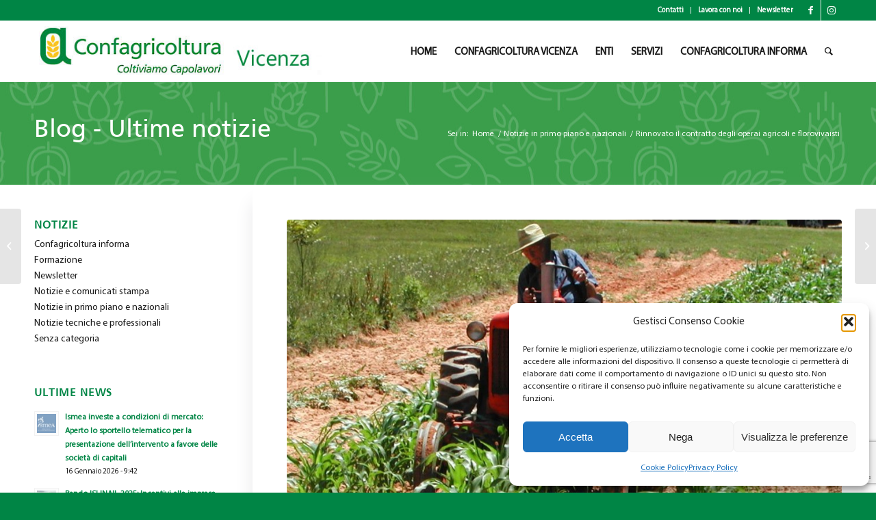

--- FILE ---
content_type: text/html; charset=UTF-8
request_url: https://confagricolturavicenza.it/rinnovato-il-contratto-degli-operai-agricoli-e-florovivaisti/
body_size: 22460
content:
<!DOCTYPE html>
<html lang="it-IT" class="html_stretched responsive av-preloader-disabled  html_header_top html_logo_left html_main_nav_header html_menu_right html_slim html_header_sticky html_header_shrinking html_header_topbar_active html_mobile_menu_tablet html_header_searchicon html_content_align_center html_header_unstick_top_disabled html_header_stretch_disabled html_av-overlay-side html_av-overlay-side-classic html_av-submenu-noclone html_entry_id_6639 av-cookies-no-cookie-consent av-no-preview av-default-lightbox html_text_menu_active av-mobile-menu-switch-default">
<head>
<meta charset="UTF-8" />


<!-- mobile setting -->
<meta name="viewport" content="width=device-width, initial-scale=1">

<!-- Scripts/CSS and wp_head hook -->
<meta name='robots' content='index, follow, max-image-preview:large, max-snippet:-1, max-video-preview:-1' />
	<style>img:is([sizes="auto" i], [sizes^="auto," i]) { contain-intrinsic-size: 3000px 1500px }</style>
	
            <script data-no-defer="1" data-ezscrex="false" data-cfasync="false" data-pagespeed-no-defer data-cookieconsent="ignore">
                var ctPublicFunctions = {"_ajax_nonce":"6278c68b43","_rest_nonce":"e2547b7df0","_ajax_url":"\/wp-admin\/admin-ajax.php","_rest_url":"https:\/\/confagricolturavicenza.it\/wp-json\/","data__cookies_type":"none","data__ajax_type":"rest","data__bot_detector_enabled":"1","data__frontend_data_log_enabled":1,"cookiePrefix":"","wprocket_detected":false,"host_url":"confagricolturavicenza.it","text__ee_click_to_select":"Click to select the whole data","text__ee_original_email":"The complete one is","text__ee_got_it":"Got it","text__ee_blocked":"Blocked","text__ee_cannot_connect":"Cannot connect","text__ee_cannot_decode":"Can not decode email. Unknown reason","text__ee_email_decoder":"CleanTalk email decoder","text__ee_wait_for_decoding":"The magic is on the way!","text__ee_decoding_process":"Please wait a few seconds while we decode the contact data."}
            </script>
        
            <script data-no-defer="1" data-ezscrex="false" data-cfasync="false" data-pagespeed-no-defer data-cookieconsent="ignore">
                var ctPublic = {"_ajax_nonce":"6278c68b43","settings__forms__check_internal":"0","settings__forms__check_external":"0","settings__forms__force_protection":0,"settings__forms__search_test":"1","settings__forms__wc_add_to_cart":"0","settings__data__bot_detector_enabled":"1","settings__sfw__anti_crawler":0,"blog_home":"https:\/\/confagricolturavicenza.it\/","pixel__setting":"3","pixel__enabled":false,"pixel__url":null,"data__email_check_before_post":"1","data__email_check_exist_post":0,"data__cookies_type":"none","data__key_is_ok":true,"data__visible_fields_required":true,"wl_brandname":"Anti-Spam by CleanTalk","wl_brandname_short":"CleanTalk","ct_checkjs_key":507926393,"emailEncoderPassKey":"8d4cbf6fd15e5e7645d55eb1dffdbbcb","bot_detector_forms_excluded":"W10=","advancedCacheExists":false,"varnishCacheExists":false,"wc_ajax_add_to_cart":false}
            </script>
        
	<!-- This site is optimized with the Yoast SEO plugin v26.8 - https://yoast.com/product/yoast-seo-wordpress/ -->
	<title>Rinnovato il contratto degli operai agricoli e florovivaisti - Confagricoltura Vicenza</title>
	<link rel="canonical" href="https://confagricolturavicenza.it/rinnovato-il-contratto-degli-operai-agricoli-e-florovivaisti/" />
	<meta property="og:locale" content="it_IT" />
	<meta property="og:type" content="article" />
	<meta property="og:title" content="Rinnovato il contratto degli operai agricoli e florovivaisti - Confagricoltura Vicenza" />
	<meta property="og:description" content="Nella tarda serata di ieri 19 giugno 2018 &egrave; stato siglato, a Palazzo della Valle, sede di Confagricoltura, l&rsquo;accordo di rinnovo del CCNL per gli operai agricoli e florovivaisti per il quadriennio 2018-2021, scaduto il 31 dicembre 2017. &nbsp; Ne d&agrave; l&rsquo;annuncio Massimiliano Giansanti, presidente di Confagricoltura, sottolineando &ldquo;il senso&nbsp; di responsabilit&agrave; che ha qualificato [&hellip;]" />
	<meta property="og:url" content="https://confagricolturavicenza.it/rinnovato-il-contratto-degli-operai-agricoli-e-florovivaisti/" />
	<meta property="og:site_name" content="Confagricoltura Vicenza" />
	<meta property="article:publisher" content="https://www.facebook.com/confagrivicenza/" />
	<meta property="article:published_time" content="2018-06-21T07:12:28+00:00" />
	<meta property="og:image" content="https://confagricolturavicenza.it/wp-content/uploads/2015/12/agricoltori11.jpg" />
	<meta property="og:image:width" content="960" />
	<meta property="og:image:height" content="634" />
	<meta property="og:image:type" content="image/jpeg" />
	<meta name="author" content="Telemar" />
	<meta name="twitter:card" content="summary_large_image" />
	<meta name="twitter:label1" content="Scritto da" />
	<meta name="twitter:data1" content="Telemar" />
	<meta name="twitter:label2" content="Tempo di lettura stimato" />
	<meta name="twitter:data2" content="2 minuti" />
	<script type="application/ld+json" class="yoast-schema-graph">{"@context":"https://schema.org","@graph":[{"@type":"Article","@id":"https://confagricolturavicenza.it/rinnovato-il-contratto-degli-operai-agricoli-e-florovivaisti/#article","isPartOf":{"@id":"https://confagricolturavicenza.it/rinnovato-il-contratto-degli-operai-agricoli-e-florovivaisti/"},"author":{"name":"Telemar","@id":"https://confagricolturavicenza.it/#/schema/person/fc88ffef9cb0da2694d1ec30d922442d"},"headline":"Rinnovato il contratto degli operai agricoli e florovivaisti","datePublished":"2018-06-21T07:12:28+00:00","mainEntityOfPage":{"@id":"https://confagricolturavicenza.it/rinnovato-il-contratto-degli-operai-agricoli-e-florovivaisti/"},"wordCount":417,"commentCount":0,"image":{"@id":"https://confagricolturavicenza.it/rinnovato-il-contratto-degli-operai-agricoli-e-florovivaisti/#primaryimage"},"thumbnailUrl":"https://confagricolturavicenza.it/wp-content/uploads/2015/12/agricoltori11.jpg","articleSection":["Notizie in primo piano e nazionali"],"inLanguage":"it-IT","potentialAction":[{"@type":"CommentAction","name":"Comment","target":["https://confagricolturavicenza.it/rinnovato-il-contratto-degli-operai-agricoli-e-florovivaisti/#respond"]}]},{"@type":"WebPage","@id":"https://confagricolturavicenza.it/rinnovato-il-contratto-degli-operai-agricoli-e-florovivaisti/","url":"https://confagricolturavicenza.it/rinnovato-il-contratto-degli-operai-agricoli-e-florovivaisti/","name":"Rinnovato il contratto degli operai agricoli e florovivaisti - Confagricoltura Vicenza","isPartOf":{"@id":"https://confagricolturavicenza.it/#website"},"primaryImageOfPage":{"@id":"https://confagricolturavicenza.it/rinnovato-il-contratto-degli-operai-agricoli-e-florovivaisti/#primaryimage"},"image":{"@id":"https://confagricolturavicenza.it/rinnovato-il-contratto-degli-operai-agricoli-e-florovivaisti/#primaryimage"},"thumbnailUrl":"https://confagricolturavicenza.it/wp-content/uploads/2015/12/agricoltori11.jpg","datePublished":"2018-06-21T07:12:28+00:00","author":{"@id":"https://confagricolturavicenza.it/#/schema/person/fc88ffef9cb0da2694d1ec30d922442d"},"breadcrumb":{"@id":"https://confagricolturavicenza.it/rinnovato-il-contratto-degli-operai-agricoli-e-florovivaisti/#breadcrumb"},"inLanguage":"it-IT","potentialAction":[{"@type":"ReadAction","target":["https://confagricolturavicenza.it/rinnovato-il-contratto-degli-operai-agricoli-e-florovivaisti/"]}]},{"@type":"ImageObject","inLanguage":"it-IT","@id":"https://confagricolturavicenza.it/rinnovato-il-contratto-degli-operai-agricoli-e-florovivaisti/#primaryimage","url":"https://confagricolturavicenza.it/wp-content/uploads/2015/12/agricoltori11.jpg","contentUrl":"https://confagricolturavicenza.it/wp-content/uploads/2015/12/agricoltori11.jpg","width":960,"height":634,"caption":"agricoltori11"},{"@type":"BreadcrumbList","@id":"https://confagricolturavicenza.it/rinnovato-il-contratto-degli-operai-agricoli-e-florovivaisti/#breadcrumb","itemListElement":[{"@type":"ListItem","position":1,"name":"Home","item":"https://confagricolturavicenza.it/"},{"@type":"ListItem","position":2,"name":"Rinnovato il contratto degli operai agricoli e florovivaisti"}]},{"@type":"WebSite","@id":"https://confagricolturavicenza.it/#website","url":"https://confagricolturavicenza.it/","name":"Confagricoltura Vicenza","description":"Confederazione delle imprese agricole di Vicenza","potentialAction":[{"@type":"SearchAction","target":{"@type":"EntryPoint","urlTemplate":"https://confagricolturavicenza.it/?s={search_term_string}"},"query-input":{"@type":"PropertyValueSpecification","valueRequired":true,"valueName":"search_term_string"}}],"inLanguage":"it-IT"},{"@type":"Person","@id":"https://confagricolturavicenza.it/#/schema/person/fc88ffef9cb0da2694d1ec30d922442d","name":"Telemar","image":{"@type":"ImageObject","inLanguage":"it-IT","@id":"https://confagricolturavicenza.it/#/schema/person/image/","url":"https://secure.gravatar.com/avatar/af7691165b40f98c3ba6f46681db786e46cc856c8bff9d3a7c8b60f4f624c8ff?s=96&d=mm&r=g","contentUrl":"https://secure.gravatar.com/avatar/af7691165b40f98c3ba6f46681db786e46cc856c8bff9d3a7c8b60f4f624c8ff?s=96&d=mm&r=g","caption":"Telemar"}}]}</script>
	<!-- / Yoast SEO plugin. -->


<link rel='dns-prefetch' href='//fd.cleantalk.org' />
<link rel="alternate" type="application/rss+xml" title="Confagricoltura Vicenza &raquo; Feed" href="https://confagricolturavicenza.it/feed/" />
<link rel="alternate" type="application/rss+xml" title="Confagricoltura Vicenza &raquo; Feed dei commenti" href="https://confagricolturavicenza.it/comments/feed/" />
<link rel="alternate" type="application/rss+xml" title="Confagricoltura Vicenza &raquo; Rinnovato il contratto degli operai agricoli e florovivaisti Feed dei commenti" href="https://confagricolturavicenza.it/rinnovato-il-contratto-degli-operai-agricoli-e-florovivaisti/feed/" />
<script type="text/javascript">
/* <![CDATA[ */
window._wpemojiSettings = {"baseUrl":"https:\/\/s.w.org\/images\/core\/emoji\/16.0.1\/72x72\/","ext":".png","svgUrl":"https:\/\/s.w.org\/images\/core\/emoji\/16.0.1\/svg\/","svgExt":".svg","source":{"concatemoji":"https:\/\/confagricolturavicenza.it\/wp-includes\/js\/wp-emoji-release.min.js?ver=6.8.3"}};
/*! This file is auto-generated */
!function(s,n){var o,i,e;function c(e){try{var t={supportTests:e,timestamp:(new Date).valueOf()};sessionStorage.setItem(o,JSON.stringify(t))}catch(e){}}function p(e,t,n){e.clearRect(0,0,e.canvas.width,e.canvas.height),e.fillText(t,0,0);var t=new Uint32Array(e.getImageData(0,0,e.canvas.width,e.canvas.height).data),a=(e.clearRect(0,0,e.canvas.width,e.canvas.height),e.fillText(n,0,0),new Uint32Array(e.getImageData(0,0,e.canvas.width,e.canvas.height).data));return t.every(function(e,t){return e===a[t]})}function u(e,t){e.clearRect(0,0,e.canvas.width,e.canvas.height),e.fillText(t,0,0);for(var n=e.getImageData(16,16,1,1),a=0;a<n.data.length;a++)if(0!==n.data[a])return!1;return!0}function f(e,t,n,a){switch(t){case"flag":return n(e,"\ud83c\udff3\ufe0f\u200d\u26a7\ufe0f","\ud83c\udff3\ufe0f\u200b\u26a7\ufe0f")?!1:!n(e,"\ud83c\udde8\ud83c\uddf6","\ud83c\udde8\u200b\ud83c\uddf6")&&!n(e,"\ud83c\udff4\udb40\udc67\udb40\udc62\udb40\udc65\udb40\udc6e\udb40\udc67\udb40\udc7f","\ud83c\udff4\u200b\udb40\udc67\u200b\udb40\udc62\u200b\udb40\udc65\u200b\udb40\udc6e\u200b\udb40\udc67\u200b\udb40\udc7f");case"emoji":return!a(e,"\ud83e\udedf")}return!1}function g(e,t,n,a){var r="undefined"!=typeof WorkerGlobalScope&&self instanceof WorkerGlobalScope?new OffscreenCanvas(300,150):s.createElement("canvas"),o=r.getContext("2d",{willReadFrequently:!0}),i=(o.textBaseline="top",o.font="600 32px Arial",{});return e.forEach(function(e){i[e]=t(o,e,n,a)}),i}function t(e){var t=s.createElement("script");t.src=e,t.defer=!0,s.head.appendChild(t)}"undefined"!=typeof Promise&&(o="wpEmojiSettingsSupports",i=["flag","emoji"],n.supports={everything:!0,everythingExceptFlag:!0},e=new Promise(function(e){s.addEventListener("DOMContentLoaded",e,{once:!0})}),new Promise(function(t){var n=function(){try{var e=JSON.parse(sessionStorage.getItem(o));if("object"==typeof e&&"number"==typeof e.timestamp&&(new Date).valueOf()<e.timestamp+604800&&"object"==typeof e.supportTests)return e.supportTests}catch(e){}return null}();if(!n){if("undefined"!=typeof Worker&&"undefined"!=typeof OffscreenCanvas&&"undefined"!=typeof URL&&URL.createObjectURL&&"undefined"!=typeof Blob)try{var e="postMessage("+g.toString()+"("+[JSON.stringify(i),f.toString(),p.toString(),u.toString()].join(",")+"));",a=new Blob([e],{type:"text/javascript"}),r=new Worker(URL.createObjectURL(a),{name:"wpTestEmojiSupports"});return void(r.onmessage=function(e){c(n=e.data),r.terminate(),t(n)})}catch(e){}c(n=g(i,f,p,u))}t(n)}).then(function(e){for(var t in e)n.supports[t]=e[t],n.supports.everything=n.supports.everything&&n.supports[t],"flag"!==t&&(n.supports.everythingExceptFlag=n.supports.everythingExceptFlag&&n.supports[t]);n.supports.everythingExceptFlag=n.supports.everythingExceptFlag&&!n.supports.flag,n.DOMReady=!1,n.readyCallback=function(){n.DOMReady=!0}}).then(function(){return e}).then(function(){var e;n.supports.everything||(n.readyCallback(),(e=n.source||{}).concatemoji?t(e.concatemoji):e.wpemoji&&e.twemoji&&(t(e.twemoji),t(e.wpemoji)))}))}((window,document),window._wpemojiSettings);
/* ]]> */
</script>
<link rel='stylesheet' id='avia-grid-css' href='https://confagricolturavicenza.it/wp-content/themes/enfold/css/grid.css?ver=5.7.1' type='text/css' media='all' />
<link rel='stylesheet' id='avia-base-css' href='https://confagricolturavicenza.it/wp-content/themes/enfold/css/base.css?ver=5.7.1' type='text/css' media='all' />
<link rel='stylesheet' id='avia-layout-css' href='https://confagricolturavicenza.it/wp-content/themes/enfold/css/layout.css?ver=5.7.1' type='text/css' media='all' />
<link rel='stylesheet' id='avia-module-blog-css' href='https://confagricolturavicenza.it/wp-content/themes/enfold/config-templatebuilder/avia-shortcodes/blog/blog.css?ver=5.7.1' type='text/css' media='all' />
<link rel='stylesheet' id='avia-module-postslider-css' href='https://confagricolturavicenza.it/wp-content/themes/enfold/config-templatebuilder/avia-shortcodes/postslider/postslider.css?ver=5.7.1' type='text/css' media='all' />
<link rel='stylesheet' id='avia-module-button-css' href='https://confagricolturavicenza.it/wp-content/themes/enfold/config-templatebuilder/avia-shortcodes/buttons/buttons.css?ver=5.7.1' type='text/css' media='all' />
<link rel='stylesheet' id='avia-module-comments-css' href='https://confagricolturavicenza.it/wp-content/themes/enfold/config-templatebuilder/avia-shortcodes/comments/comments.css?ver=5.7.1' type='text/css' media='all' />
<link rel='stylesheet' id='avia-module-contact-css' href='https://confagricolturavicenza.it/wp-content/themes/enfold/config-templatebuilder/avia-shortcodes/contact/contact.css?ver=5.7.1' type='text/css' media='all' />
<link rel='stylesheet' id='avia-module-slideshow-css' href='https://confagricolturavicenza.it/wp-content/themes/enfold/config-templatebuilder/avia-shortcodes/slideshow/slideshow.css?ver=5.7.1' type='text/css' media='all' />
<link rel='stylesheet' id='avia-module-gallery-css' href='https://confagricolturavicenza.it/wp-content/themes/enfold/config-templatebuilder/avia-shortcodes/gallery/gallery.css?ver=5.7.1' type='text/css' media='all' />
<link rel='stylesheet' id='avia-module-gridrow-css' href='https://confagricolturavicenza.it/wp-content/themes/enfold/config-templatebuilder/avia-shortcodes/grid_row/grid_row.css?ver=5.7.1' type='text/css' media='all' />
<link rel='stylesheet' id='avia-module-hr-css' href='https://confagricolturavicenza.it/wp-content/themes/enfold/config-templatebuilder/avia-shortcodes/hr/hr.css?ver=5.7.1' type='text/css' media='all' />
<link rel='stylesheet' id='avia-module-magazine-css' href='https://confagricolturavicenza.it/wp-content/themes/enfold/config-templatebuilder/avia-shortcodes/magazine/magazine.css?ver=5.7.1' type='text/css' media='all' />
<link rel='stylesheet' id='avia-module-masonry-css' href='https://confagricolturavicenza.it/wp-content/themes/enfold/config-templatebuilder/avia-shortcodes/masonry_entries/masonry_entries.css?ver=5.7.1' type='text/css' media='all' />
<link rel='stylesheet' id='avia-siteloader-css' href='https://confagricolturavicenza.it/wp-content/themes/enfold/css/avia-snippet-site-preloader.css?ver=5.7.1' type='text/css' media='all' />
<link rel='stylesheet' id='avia-module-promobox-css' href='https://confagricolturavicenza.it/wp-content/themes/enfold/config-templatebuilder/avia-shortcodes/promobox/promobox.css?ver=5.7.1' type='text/css' media='all' />
<link rel='stylesheet' id='avia-module-slideshow-fullsize-css' href='https://confagricolturavicenza.it/wp-content/themes/enfold/config-templatebuilder/avia-shortcodes/slideshow_fullsize/slideshow_fullsize.css?ver=5.7.1' type='text/css' media='all' />
<link rel='stylesheet' id='avia-module-slideshow-fullscreen-css' href='https://confagricolturavicenza.it/wp-content/themes/enfold/config-templatebuilder/avia-shortcodes/slideshow_fullscreen/slideshow_fullscreen.css?ver=5.7.1' type='text/css' media='all' />
<link rel='stylesheet' id='avia-module-social-css' href='https://confagricolturavicenza.it/wp-content/themes/enfold/config-templatebuilder/avia-shortcodes/social_share/social_share.css?ver=5.7.1' type='text/css' media='all' />
<link rel='stylesheet' id='avia-module-tabs-css' href='https://confagricolturavicenza.it/wp-content/themes/enfold/config-templatebuilder/avia-shortcodes/tabs/tabs.css?ver=5.7.1' type='text/css' media='all' />
<link rel='stylesheet' id='avia-module-video-css' href='https://confagricolturavicenza.it/wp-content/themes/enfold/config-templatebuilder/avia-shortcodes/video/video.css?ver=5.7.1' type='text/css' media='all' />
<style id='wp-emoji-styles-inline-css' type='text/css'>

	img.wp-smiley, img.emoji {
		display: inline !important;
		border: none !important;
		box-shadow: none !important;
		height: 1em !important;
		width: 1em !important;
		margin: 0 0.07em !important;
		vertical-align: -0.1em !important;
		background: none !important;
		padding: 0 !important;
	}
</style>
<link rel='stylesheet' id='wp-block-library-css' href='https://confagricolturavicenza.it/wp-includes/css/dist/block-library/style.min.css?ver=6.8.3' type='text/css' media='all' />
<style id='document-gallery-document-gallery-block-style-inline-css' type='text/css'>
.document-gallery .document-icon{text-align:center}.document-gallery .document-icon img{border:none;margin:0 auto;max-width:100%;width:89px}.document-gallery .document-icon a{font-size:10px;line-height:12px}.document-gallery .document-icon{margin:5px 0 0}.document-gallery .document-icon .title{display:block;text-align:center}.dg-paginate-wrapper .paginate{text-align:center}.document-gallery .document-icon{box-sizing:border-box;display:inline-block;overflow:hidden;vertical-align:top;width:var(--dg-icon-width)}.document-gallery .document-icon-row{padding:0;text-align:left;width:100%}.document-gallery .descriptions.document-icon-row .document-icon{float:left;max-width:115px;padding:0 3px 0 0;width:auto}.document-gallery .descriptions.document-icon-row{margin-bottom:1em;text-align:inherit;vertical-align:middle}.document-gallery .descriptions.document-icon-row img{max-width:100%;width:65px}.document-gallery .descriptions.document-icon-row:after,.document-gallery .descriptions.document-icon-row:before{content:"";display:table}.document-gallery .descriptions.document-icon-row:after{clear:both}.document-gallery .descriptions.document-icon-row{zoom:1}

</style>
<style id='global-styles-inline-css' type='text/css'>
:root{--wp--preset--aspect-ratio--square: 1;--wp--preset--aspect-ratio--4-3: 4/3;--wp--preset--aspect-ratio--3-4: 3/4;--wp--preset--aspect-ratio--3-2: 3/2;--wp--preset--aspect-ratio--2-3: 2/3;--wp--preset--aspect-ratio--16-9: 16/9;--wp--preset--aspect-ratio--9-16: 9/16;--wp--preset--color--black: #000000;--wp--preset--color--cyan-bluish-gray: #abb8c3;--wp--preset--color--white: #ffffff;--wp--preset--color--pale-pink: #f78da7;--wp--preset--color--vivid-red: #cf2e2e;--wp--preset--color--luminous-vivid-orange: #ff6900;--wp--preset--color--luminous-vivid-amber: #fcb900;--wp--preset--color--light-green-cyan: #7bdcb5;--wp--preset--color--vivid-green-cyan: #00d084;--wp--preset--color--pale-cyan-blue: #8ed1fc;--wp--preset--color--vivid-cyan-blue: #0693e3;--wp--preset--color--vivid-purple: #9b51e0;--wp--preset--color--metallic-red: #b02b2c;--wp--preset--color--maximum-yellow-red: #edae44;--wp--preset--color--yellow-sun: #eeee22;--wp--preset--color--palm-leaf: #83a846;--wp--preset--color--aero: #7bb0e7;--wp--preset--color--old-lavender: #745f7e;--wp--preset--color--steel-teal: #5f8789;--wp--preset--color--raspberry-pink: #d65799;--wp--preset--color--medium-turquoise: #4ecac2;--wp--preset--gradient--vivid-cyan-blue-to-vivid-purple: linear-gradient(135deg,rgba(6,147,227,1) 0%,rgb(155,81,224) 100%);--wp--preset--gradient--light-green-cyan-to-vivid-green-cyan: linear-gradient(135deg,rgb(122,220,180) 0%,rgb(0,208,130) 100%);--wp--preset--gradient--luminous-vivid-amber-to-luminous-vivid-orange: linear-gradient(135deg,rgba(252,185,0,1) 0%,rgba(255,105,0,1) 100%);--wp--preset--gradient--luminous-vivid-orange-to-vivid-red: linear-gradient(135deg,rgba(255,105,0,1) 0%,rgb(207,46,46) 100%);--wp--preset--gradient--very-light-gray-to-cyan-bluish-gray: linear-gradient(135deg,rgb(238,238,238) 0%,rgb(169,184,195) 100%);--wp--preset--gradient--cool-to-warm-spectrum: linear-gradient(135deg,rgb(74,234,220) 0%,rgb(151,120,209) 20%,rgb(207,42,186) 40%,rgb(238,44,130) 60%,rgb(251,105,98) 80%,rgb(254,248,76) 100%);--wp--preset--gradient--blush-light-purple: linear-gradient(135deg,rgb(255,206,236) 0%,rgb(152,150,240) 100%);--wp--preset--gradient--blush-bordeaux: linear-gradient(135deg,rgb(254,205,165) 0%,rgb(254,45,45) 50%,rgb(107,0,62) 100%);--wp--preset--gradient--luminous-dusk: linear-gradient(135deg,rgb(255,203,112) 0%,rgb(199,81,192) 50%,rgb(65,88,208) 100%);--wp--preset--gradient--pale-ocean: linear-gradient(135deg,rgb(255,245,203) 0%,rgb(182,227,212) 50%,rgb(51,167,181) 100%);--wp--preset--gradient--electric-grass: linear-gradient(135deg,rgb(202,248,128) 0%,rgb(113,206,126) 100%);--wp--preset--gradient--midnight: linear-gradient(135deg,rgb(2,3,129) 0%,rgb(40,116,252) 100%);--wp--preset--font-size--small: 1rem;--wp--preset--font-size--medium: 1.125rem;--wp--preset--font-size--large: 1.75rem;--wp--preset--font-size--x-large: clamp(1.75rem, 3vw, 2.25rem);--wp--preset--spacing--20: 0.44rem;--wp--preset--spacing--30: 0.67rem;--wp--preset--spacing--40: 1rem;--wp--preset--spacing--50: 1.5rem;--wp--preset--spacing--60: 2.25rem;--wp--preset--spacing--70: 3.38rem;--wp--preset--spacing--80: 5.06rem;--wp--preset--shadow--natural: 6px 6px 9px rgba(0, 0, 0, 0.2);--wp--preset--shadow--deep: 12px 12px 50px rgba(0, 0, 0, 0.4);--wp--preset--shadow--sharp: 6px 6px 0px rgba(0, 0, 0, 0.2);--wp--preset--shadow--outlined: 6px 6px 0px -3px rgba(255, 255, 255, 1), 6px 6px rgba(0, 0, 0, 1);--wp--preset--shadow--crisp: 6px 6px 0px rgba(0, 0, 0, 1);}:root { --wp--style--global--content-size: 800px;--wp--style--global--wide-size: 1130px; }:where(body) { margin: 0; }.wp-site-blocks > .alignleft { float: left; margin-right: 2em; }.wp-site-blocks > .alignright { float: right; margin-left: 2em; }.wp-site-blocks > .aligncenter { justify-content: center; margin-left: auto; margin-right: auto; }:where(.is-layout-flex){gap: 0.5em;}:where(.is-layout-grid){gap: 0.5em;}.is-layout-flow > .alignleft{float: left;margin-inline-start: 0;margin-inline-end: 2em;}.is-layout-flow > .alignright{float: right;margin-inline-start: 2em;margin-inline-end: 0;}.is-layout-flow > .aligncenter{margin-left: auto !important;margin-right: auto !important;}.is-layout-constrained > .alignleft{float: left;margin-inline-start: 0;margin-inline-end: 2em;}.is-layout-constrained > .alignright{float: right;margin-inline-start: 2em;margin-inline-end: 0;}.is-layout-constrained > .aligncenter{margin-left: auto !important;margin-right: auto !important;}.is-layout-constrained > :where(:not(.alignleft):not(.alignright):not(.alignfull)){max-width: var(--wp--style--global--content-size);margin-left: auto !important;margin-right: auto !important;}.is-layout-constrained > .alignwide{max-width: var(--wp--style--global--wide-size);}body .is-layout-flex{display: flex;}.is-layout-flex{flex-wrap: wrap;align-items: center;}.is-layout-flex > :is(*, div){margin: 0;}body .is-layout-grid{display: grid;}.is-layout-grid > :is(*, div){margin: 0;}body{padding-top: 0px;padding-right: 0px;padding-bottom: 0px;padding-left: 0px;}a:where(:not(.wp-element-button)){text-decoration: underline;}:root :where(.wp-element-button, .wp-block-button__link){background-color: #32373c;border-width: 0;color: #fff;font-family: inherit;font-size: inherit;line-height: inherit;padding: calc(0.667em + 2px) calc(1.333em + 2px);text-decoration: none;}.has-black-color{color: var(--wp--preset--color--black) !important;}.has-cyan-bluish-gray-color{color: var(--wp--preset--color--cyan-bluish-gray) !important;}.has-white-color{color: var(--wp--preset--color--white) !important;}.has-pale-pink-color{color: var(--wp--preset--color--pale-pink) !important;}.has-vivid-red-color{color: var(--wp--preset--color--vivid-red) !important;}.has-luminous-vivid-orange-color{color: var(--wp--preset--color--luminous-vivid-orange) !important;}.has-luminous-vivid-amber-color{color: var(--wp--preset--color--luminous-vivid-amber) !important;}.has-light-green-cyan-color{color: var(--wp--preset--color--light-green-cyan) !important;}.has-vivid-green-cyan-color{color: var(--wp--preset--color--vivid-green-cyan) !important;}.has-pale-cyan-blue-color{color: var(--wp--preset--color--pale-cyan-blue) !important;}.has-vivid-cyan-blue-color{color: var(--wp--preset--color--vivid-cyan-blue) !important;}.has-vivid-purple-color{color: var(--wp--preset--color--vivid-purple) !important;}.has-metallic-red-color{color: var(--wp--preset--color--metallic-red) !important;}.has-maximum-yellow-red-color{color: var(--wp--preset--color--maximum-yellow-red) !important;}.has-yellow-sun-color{color: var(--wp--preset--color--yellow-sun) !important;}.has-palm-leaf-color{color: var(--wp--preset--color--palm-leaf) !important;}.has-aero-color{color: var(--wp--preset--color--aero) !important;}.has-old-lavender-color{color: var(--wp--preset--color--old-lavender) !important;}.has-steel-teal-color{color: var(--wp--preset--color--steel-teal) !important;}.has-raspberry-pink-color{color: var(--wp--preset--color--raspberry-pink) !important;}.has-medium-turquoise-color{color: var(--wp--preset--color--medium-turquoise) !important;}.has-black-background-color{background-color: var(--wp--preset--color--black) !important;}.has-cyan-bluish-gray-background-color{background-color: var(--wp--preset--color--cyan-bluish-gray) !important;}.has-white-background-color{background-color: var(--wp--preset--color--white) !important;}.has-pale-pink-background-color{background-color: var(--wp--preset--color--pale-pink) !important;}.has-vivid-red-background-color{background-color: var(--wp--preset--color--vivid-red) !important;}.has-luminous-vivid-orange-background-color{background-color: var(--wp--preset--color--luminous-vivid-orange) !important;}.has-luminous-vivid-amber-background-color{background-color: var(--wp--preset--color--luminous-vivid-amber) !important;}.has-light-green-cyan-background-color{background-color: var(--wp--preset--color--light-green-cyan) !important;}.has-vivid-green-cyan-background-color{background-color: var(--wp--preset--color--vivid-green-cyan) !important;}.has-pale-cyan-blue-background-color{background-color: var(--wp--preset--color--pale-cyan-blue) !important;}.has-vivid-cyan-blue-background-color{background-color: var(--wp--preset--color--vivid-cyan-blue) !important;}.has-vivid-purple-background-color{background-color: var(--wp--preset--color--vivid-purple) !important;}.has-metallic-red-background-color{background-color: var(--wp--preset--color--metallic-red) !important;}.has-maximum-yellow-red-background-color{background-color: var(--wp--preset--color--maximum-yellow-red) !important;}.has-yellow-sun-background-color{background-color: var(--wp--preset--color--yellow-sun) !important;}.has-palm-leaf-background-color{background-color: var(--wp--preset--color--palm-leaf) !important;}.has-aero-background-color{background-color: var(--wp--preset--color--aero) !important;}.has-old-lavender-background-color{background-color: var(--wp--preset--color--old-lavender) !important;}.has-steel-teal-background-color{background-color: var(--wp--preset--color--steel-teal) !important;}.has-raspberry-pink-background-color{background-color: var(--wp--preset--color--raspberry-pink) !important;}.has-medium-turquoise-background-color{background-color: var(--wp--preset--color--medium-turquoise) !important;}.has-black-border-color{border-color: var(--wp--preset--color--black) !important;}.has-cyan-bluish-gray-border-color{border-color: var(--wp--preset--color--cyan-bluish-gray) !important;}.has-white-border-color{border-color: var(--wp--preset--color--white) !important;}.has-pale-pink-border-color{border-color: var(--wp--preset--color--pale-pink) !important;}.has-vivid-red-border-color{border-color: var(--wp--preset--color--vivid-red) !important;}.has-luminous-vivid-orange-border-color{border-color: var(--wp--preset--color--luminous-vivid-orange) !important;}.has-luminous-vivid-amber-border-color{border-color: var(--wp--preset--color--luminous-vivid-amber) !important;}.has-light-green-cyan-border-color{border-color: var(--wp--preset--color--light-green-cyan) !important;}.has-vivid-green-cyan-border-color{border-color: var(--wp--preset--color--vivid-green-cyan) !important;}.has-pale-cyan-blue-border-color{border-color: var(--wp--preset--color--pale-cyan-blue) !important;}.has-vivid-cyan-blue-border-color{border-color: var(--wp--preset--color--vivid-cyan-blue) !important;}.has-vivid-purple-border-color{border-color: var(--wp--preset--color--vivid-purple) !important;}.has-metallic-red-border-color{border-color: var(--wp--preset--color--metallic-red) !important;}.has-maximum-yellow-red-border-color{border-color: var(--wp--preset--color--maximum-yellow-red) !important;}.has-yellow-sun-border-color{border-color: var(--wp--preset--color--yellow-sun) !important;}.has-palm-leaf-border-color{border-color: var(--wp--preset--color--palm-leaf) !important;}.has-aero-border-color{border-color: var(--wp--preset--color--aero) !important;}.has-old-lavender-border-color{border-color: var(--wp--preset--color--old-lavender) !important;}.has-steel-teal-border-color{border-color: var(--wp--preset--color--steel-teal) !important;}.has-raspberry-pink-border-color{border-color: var(--wp--preset--color--raspberry-pink) !important;}.has-medium-turquoise-border-color{border-color: var(--wp--preset--color--medium-turquoise) !important;}.has-vivid-cyan-blue-to-vivid-purple-gradient-background{background: var(--wp--preset--gradient--vivid-cyan-blue-to-vivid-purple) !important;}.has-light-green-cyan-to-vivid-green-cyan-gradient-background{background: var(--wp--preset--gradient--light-green-cyan-to-vivid-green-cyan) !important;}.has-luminous-vivid-amber-to-luminous-vivid-orange-gradient-background{background: var(--wp--preset--gradient--luminous-vivid-amber-to-luminous-vivid-orange) !important;}.has-luminous-vivid-orange-to-vivid-red-gradient-background{background: var(--wp--preset--gradient--luminous-vivid-orange-to-vivid-red) !important;}.has-very-light-gray-to-cyan-bluish-gray-gradient-background{background: var(--wp--preset--gradient--very-light-gray-to-cyan-bluish-gray) !important;}.has-cool-to-warm-spectrum-gradient-background{background: var(--wp--preset--gradient--cool-to-warm-spectrum) !important;}.has-blush-light-purple-gradient-background{background: var(--wp--preset--gradient--blush-light-purple) !important;}.has-blush-bordeaux-gradient-background{background: var(--wp--preset--gradient--blush-bordeaux) !important;}.has-luminous-dusk-gradient-background{background: var(--wp--preset--gradient--luminous-dusk) !important;}.has-pale-ocean-gradient-background{background: var(--wp--preset--gradient--pale-ocean) !important;}.has-electric-grass-gradient-background{background: var(--wp--preset--gradient--electric-grass) !important;}.has-midnight-gradient-background{background: var(--wp--preset--gradient--midnight) !important;}.has-small-font-size{font-size: var(--wp--preset--font-size--small) !important;}.has-medium-font-size{font-size: var(--wp--preset--font-size--medium) !important;}.has-large-font-size{font-size: var(--wp--preset--font-size--large) !important;}.has-x-large-font-size{font-size: var(--wp--preset--font-size--x-large) !important;}
:where(.wp-block-post-template.is-layout-flex){gap: 1.25em;}:where(.wp-block-post-template.is-layout-grid){gap: 1.25em;}
:where(.wp-block-columns.is-layout-flex){gap: 2em;}:where(.wp-block-columns.is-layout-grid){gap: 2em;}
:root :where(.wp-block-pullquote){font-size: 1.5em;line-height: 1.6;}
</style>
<link rel='stylesheet' id='cleantalk-public-css-css' href='https://confagricolturavicenza.it/wp-content/plugins/cleantalk-spam-protect/css/cleantalk-public.min.css?ver=6.70.1_1766157462' type='text/css' media='all' />
<link rel='stylesheet' id='cleantalk-email-decoder-css-css' href='https://confagricolturavicenza.it/wp-content/plugins/cleantalk-spam-protect/css/cleantalk-email-decoder.min.css?ver=6.70.1_1766157462' type='text/css' media='all' />
<link rel='stylesheet' id='contact-form-7-css' href='https://confagricolturavicenza.it/wp-content/plugins/contact-form-7/includes/css/styles.css?ver=6.1.4' type='text/css' media='all' />
<link rel='stylesheet' id='document-gallery-css' href='https://confagricolturavicenza.it/wp-content/plugins/document-gallery/src/assets/css/style.min.css?ver=5.1.0' type='text/css' media='all' />
<link rel='stylesheet' id='cmplz-general-css' href='https://confagricolturavicenza.it/wp-content/plugins/complianz-gdpr/assets/css/cookieblocker.min.css?ver=1765984615' type='text/css' media='all' />
<link rel='stylesheet' id='avia-scs-css' href='https://confagricolturavicenza.it/wp-content/themes/enfold/css/shortcodes.css?ver=5.7.1' type='text/css' media='all' />
<link rel='stylesheet' id='avia-fold-unfold-css' href='https://confagricolturavicenza.it/wp-content/themes/enfold/css/avia-snippet-fold-unfold.css?ver=5.7.1' type='text/css' media='all' />
<link rel='stylesheet' id='avia-popup-css-css' href='https://confagricolturavicenza.it/wp-content/themes/enfold/js/aviapopup/magnific-popup.min.css?ver=5.7.1' type='text/css' media='screen' />
<link rel='stylesheet' id='avia-lightbox-css' href='https://confagricolturavicenza.it/wp-content/themes/enfold/css/avia-snippet-lightbox.css?ver=5.7.1' type='text/css' media='screen' />
<link rel='stylesheet' id='avia-widget-css-css' href='https://confagricolturavicenza.it/wp-content/themes/enfold/css/avia-snippet-widget.css?ver=5.7.1' type='text/css' media='screen' />
<link rel='stylesheet' id='avia-dynamic-css' href='https://confagricolturavicenza.it/wp-content/uploads/dynamic_avia/enfold_child.css?ver=696f9c7f9fcb9' type='text/css' media='all' />
<link rel='stylesheet' id='avia-custom-css' href='https://confagricolturavicenza.it/wp-content/themes/enfold/css/custom.css?ver=5.7.1' type='text/css' media='all' />
<link rel='stylesheet' id='avia-style-css' href='https://confagricolturavicenza.it/wp-content/themes/enfold-child/style.css?ver=5.7.1' type='text/css' media='all' />
		<script type="text/javascript">
			ajaxurl = typeof(ajaxurl) !== 'string' ? 'https://confagricolturavicenza.it/wp-admin/admin-ajax.php' : ajaxurl;
		</script>
		<script type="text/javascript" src="https://confagricolturavicenza.it/wp-includes/js/jquery/jquery.min.js?ver=3.7.1" id="jquery-core-js"></script>
<script type="text/javascript" src="https://confagricolturavicenza.it/wp-includes/js/jquery/jquery-migrate.min.js?ver=3.4.1" id="jquery-migrate-js"></script>
<script type="text/javascript" src="https://confagricolturavicenza.it/wp-content/plugins/cleantalk-spam-protect/js/apbct-public-bundle.min.js?ver=6.70.1_1766157463" id="apbct-public-bundle.min-js-js"></script>
<script type="text/javascript" src="https://fd.cleantalk.org/ct-bot-detector-wrapper.js?ver=6.70.1" id="ct_bot_detector-js" defer="defer" data-wp-strategy="defer"></script>
<script type="text/javascript" src="https://confagricolturavicenza.it/wp-content/themes/enfold/js/avia-js.js?ver=5.7.1" id="avia-js-js"></script>
<script type="text/javascript" src="https://confagricolturavicenza.it/wp-content/themes/enfold/js/avia-compat.js?ver=5.7.1" id="avia-compat-js"></script>
<link rel="https://api.w.org/" href="https://confagricolturavicenza.it/wp-json/" /><link rel="alternate" title="JSON" type="application/json" href="https://confagricolturavicenza.it/wp-json/wp/v2/posts/6639" /><link rel="EditURI" type="application/rsd+xml" title="RSD" href="https://confagricolturavicenza.it/xmlrpc.php?rsd" />
<meta name="generator" content="WordPress 6.8.3" />
<link rel='shortlink' href='https://confagricolturavicenza.it/?p=6639' />
<link rel="alternate" title="oEmbed (JSON)" type="application/json+oembed" href="https://confagricolturavicenza.it/wp-json/oembed/1.0/embed?url=https%3A%2F%2Fconfagricolturavicenza.it%2Frinnovato-il-contratto-degli-operai-agricoli-e-florovivaisti%2F" />
<link rel="alternate" title="oEmbed (XML)" type="text/xml+oembed" href="https://confagricolturavicenza.it/wp-json/oembed/1.0/embed?url=https%3A%2F%2Fconfagricolturavicenza.it%2Frinnovato-il-contratto-degli-operai-agricoli-e-florovivaisti%2F&#038;format=xml" />
			<style>.cmplz-hidden {
					display: none !important;
				}</style><link rel="profile" href="https://gmpg.org/xfn/11" />
<link rel="alternate" type="application/rss+xml" title="Confagricoltura Vicenza RSS2 Feed" href="https://confagricolturavicenza.it/feed/" />
<link rel="pingback" href="https://confagricolturavicenza.it/xmlrpc.php" />
<!--[if lt IE 9]><script src="https://confagricolturavicenza.it/wp-content/themes/enfold/js/html5shiv.js"></script><![endif]-->
<link rel="icon" href="https://confagricolturavicenza.it/wp-content/uploads/2018/07/confagricoltura-favicon.png" type="image/png">
<style type="text/css">
		@font-face {font-family: 'entypo-fontello'; font-weight: normal; font-style: normal; font-display: auto;
		src: url('https://confagricolturavicenza.it/wp-content/themes/enfold/config-templatebuilder/avia-template-builder/assets/fonts/entypo-fontello.woff2') format('woff2'),
		url('https://confagricolturavicenza.it/wp-content/themes/enfold/config-templatebuilder/avia-template-builder/assets/fonts/entypo-fontello.woff') format('woff'),
		url('https://confagricolturavicenza.it/wp-content/themes/enfold/config-templatebuilder/avia-template-builder/assets/fonts/entypo-fontello.ttf') format('truetype'),
		url('https://confagricolturavicenza.it/wp-content/themes/enfold/config-templatebuilder/avia-template-builder/assets/fonts/entypo-fontello.svg#entypo-fontello') format('svg'),
		url('https://confagricolturavicenza.it/wp-content/themes/enfold/config-templatebuilder/avia-template-builder/assets/fonts/entypo-fontello.eot'),
		url('https://confagricolturavicenza.it/wp-content/themes/enfold/config-templatebuilder/avia-template-builder/assets/fonts/entypo-fontello.eot?#iefix') format('embedded-opentype');
		} #top .avia-font-entypo-fontello, body .avia-font-entypo-fontello, html body [data-av_iconfont='entypo-fontello']:before{ font-family: 'entypo-fontello'; }
		</style>

<!--
Debugging Info for Theme support: 

Theme: Enfold
Version: 5.7.1
Installed: enfold
AviaFramework Version: 5.6
AviaBuilder Version: 5.3
aviaElementManager Version: 1.0.1
- - - - - - - - - - -
ChildTheme: Enfold Child
ChildTheme Version: 1.0
ChildTheme Installed: enfold

- - - - - - - - - - -
ML:384-PU:32-PLA:11
WP:6.8.3
Compress: CSS:disabled - JS:disabled
Updates: disabled
PLAu:10
-->
</head>

<body data-cmplz=1 id="top" class="wp-singular post-template-default single single-post postid-6639 single-format-standard wp-theme-enfold wp-child-theme-enfold-child stretched sidebar_shadow rtl_columns av-curtain-numeric frutiger-roman-custom frutiger-roman myriad-variable-custom myriad-variable  avia-responsive-images-support" itemscope="itemscope" itemtype="https://schema.org/WebPage" >

	
	<div id='wrap_all'>

	
<header id='header' class='all_colors header_color light_bg_color  av_header_top av_logo_left av_main_nav_header av_menu_right av_slim av_header_sticky av_header_shrinking av_header_stretch_disabled av_mobile_menu_tablet av_header_searchicon av_header_unstick_top_disabled av_bottom_nav_disabled  av_header_border_disabled' data-av_shrink_factor='50' role="banner" itemscope="itemscope" itemtype="https://schema.org/WPHeader" >

		<div id='header_meta' class='container_wrap container_wrap_meta  av_icon_active_right av_extra_header_active av_secondary_right av_entry_id_6639'>

			      <div class='container'>
			      <ul class='noLightbox social_bookmarks icon_count_2'><li class='social_bookmarks_facebook av-social-link-facebook social_icon_1'><a target="_blank" aria-label="Collegamento a Facebook" href='https://www.facebook.com/confagrivicenza/' aria-hidden='false' data-av_icon='' data-av_iconfont='entypo-fontello' title='Facebook' rel="noopener"><span class='avia_hidden_link_text'>Facebook</span></a></li><li class='social_bookmarks_instagram av-social-link-instagram social_icon_2'><a target="_blank" aria-label="Collegamento a Instagram" href='https://www.instagram.com/confagricoltura_vicenza/' aria-hidden='false' data-av_icon='' data-av_iconfont='entypo-fontello' title='Instagram' rel="noopener"><span class='avia_hidden_link_text'>Instagram</span></a></li></ul><nav class='sub_menu'  role="navigation" itemscope="itemscope" itemtype="https://schema.org/SiteNavigationElement" ><ul role="menu" class="menu" id="avia2-menu"><li role="menuitem" id="menu-item-14349" class="menu-item menu-item-type-post_type menu-item-object-page menu-item-14349"><a href="https://confagricolturavicenza.it/contatti/">Contatti</a></li>
<li role="menuitem" id="menu-item-14350" class="menu-item menu-item-type-post_type menu-item-object-page menu-item-14350"><a href="https://confagricolturavicenza.it/lavora-con-noi/">Lavora con noi</a></li>
<li role="menuitem" id="menu-item-14351" class="menu-item menu-item-type-post_type menu-item-object-page menu-item-14351"><a href="https://confagricolturavicenza.it/newsletter/">Newsletter</a></li>
</ul></nav>			      </div>
		</div>

		<div  id='header_main' class='container_wrap container_wrap_logo'>

        <div class='container av-logo-container'><div class='inner-container'><span class='logo avia-standard-logo'><a href='https://confagricolturavicenza.it/' class='' aria-label='newlogo_copia' title='newlogo_copia'><img src="https://confagricolturavicenza.it/wp-content/uploads/2018/06/newlogo_copia-1.jpg" srcset="https://confagricolturavicenza.it/wp-content/uploads/2018/06/newlogo_copia-1.jpg 500w, https://confagricolturavicenza.it/wp-content/uploads/2018/06/newlogo_copia-1-300x59.jpg 300w, https://confagricolturavicenza.it/wp-content/uploads/2018/06/newlogo_copia-1-260x51.jpg 260w, https://confagricolturavicenza.it/wp-content/uploads/2018/06/newlogo_copia-1-50x10.jpg 50w, https://confagricolturavicenza.it/wp-content/uploads/2018/06/newlogo_copia-1-150x30.jpg 150w" sizes="(max-width: 500px) 100vw, 500px" height="100" width="300" alt='Confagricoltura Vicenza' title='newlogo_copia' /></a></span><nav class='main_menu' data-selectname='Seleziona una pagina'  role="navigation" itemscope="itemscope" itemtype="https://schema.org/SiteNavigationElement" ><div class="avia-menu av-main-nav-wrap"><ul role="menu" class="menu av-main-nav" id="avia-menu"><li role="menuitem" id="menu-item-2371" class="menu-item menu-item-type-post_type menu-item-object-page menu-item-home menu-item-top-level menu-item-top-level-1"><a href="https://confagricolturavicenza.it/" itemprop="url" tabindex="0"><span class="avia-bullet"></span><span class="avia-menu-text">Home</span><span class="avia-menu-fx"><span class="avia-arrow-wrap"><span class="avia-arrow"></span></span></span></a></li>
<li role="menuitem" id="menu-item-2380" class="menu-item menu-item-type-custom menu-item-object-custom menu-item-has-children menu-item-top-level menu-item-top-level-2"><a href="#" itemprop="url" tabindex="0"><span class="avia-bullet"></span><span class="avia-menu-text">Confagricoltura Vicenza</span><span class="avia-menu-fx"><span class="avia-arrow-wrap"><span class="avia-arrow"></span></span></span></a>


<ul class="sub-menu">
	<li role="menuitem" id="menu-item-6730" class="menu-item menu-item-type-post_type menu-item-object-page"><a href="https://confagricolturavicenza.it/chi-siamo/" itemprop="url" tabindex="0"><span class="avia-bullet"></span><span class="avia-menu-text">Chi siamo</span></a></li>
	<li role="menuitem" id="menu-item-6731" class="menu-item menu-item-type-post_type menu-item-object-page"><a href="https://confagricolturavicenza.it/chi-siamo/codice-etico/" itemprop="url" tabindex="0"><span class="avia-bullet"></span><span class="avia-menu-text">Codice etico</span></a></li>
	<li role="menuitem" id="menu-item-6732" class="menu-item menu-item-type-post_type menu-item-object-page"><a href="https://confagricolturavicenza.it/chi-siamo/nascita-e-sviluppo/" itemprop="url" tabindex="0"><span class="avia-bullet"></span><span class="avia-menu-text">Nascita e sviluppo</span></a></li>
	<li role="menuitem" id="menu-item-6733" class="menu-item menu-item-type-post_type menu-item-object-page"><a href="https://confagricolturavicenza.it/chi-siamo/organizzazione/" itemprop="url" tabindex="0"><span class="avia-bullet"></span><span class="avia-menu-text">Organi sociali</span></a></li>
	<li role="menuitem" id="menu-item-6735" class="menu-item menu-item-type-post_type menu-item-object-page"><a href="https://confagricolturavicenza.it/chi-siamo/uffici-di-riferimento/" itemprop="url" tabindex="0"><span class="avia-bullet"></span><span class="avia-menu-text">Uffici di riferimento</span></a></li>
	<li role="menuitem" id="menu-item-19099" class="menu-item menu-item-type-post_type menu-item-object-page"><a href="https://confagricolturavicenza.it/chi-siamo/tutela-segnalazione-illeciti-whistleblowing/" itemprop="url" tabindex="0"><span class="avia-bullet"></span><span class="avia-menu-text">Whistleblowing Confagricoltura Vicenza</span></a></li>
	<li role="menuitem" id="menu-item-19104" class="menu-item menu-item-type-post_type menu-item-object-page"><a href="https://confagricolturavicenza.it/chi-siamo/whistleblowing-confagricoltura-vicenza-servizi-srl/" itemprop="url" tabindex="0"><span class="avia-bullet"></span><span class="avia-menu-text">Whistleblowing Confagricoltura Vicenza Servizi srl</span></a></li>
</ul>
</li>
<li role="menuitem" id="menu-item-14326" class="menu-item menu-item-type-custom menu-item-object-custom menu-item-has-children menu-item-top-level menu-item-top-level-3"><a href="#" itemprop="url" tabindex="0"><span class="avia-bullet"></span><span class="avia-menu-text">Enti</span><span class="avia-menu-fx"><span class="avia-arrow-wrap"><span class="avia-arrow"></span></span></span></a>


<ul class="sub-menu">
	<li role="menuitem" id="menu-item-7064" class="menu-item menu-item-type-post_type menu-item-object-page"><a href="https://confagricolturavicenza.it/enti/anga/" itemprop="url" tabindex="0"><span class="avia-bullet"></span><span class="avia-menu-text">Anga</span></a></li>
	<li role="menuitem" id="menu-item-6737" class="menu-item menu-item-type-post_type menu-item-object-page"><a href="https://confagricolturavicenza.it/enti/agriturist/" itemprop="url" tabindex="0"><span class="avia-bullet"></span><span class="avia-menu-text">Agriturist</span></a></li>
	<li role="menuitem" id="menu-item-14390" class="menu-item menu-item-type-post_type menu-item-object-page"><a href="https://confagricolturavicenza.it/enti/caa-delle-venezie/" itemprop="url" tabindex="0"><span class="avia-bullet"></span><span class="avia-menu-text">CAA delle Venezie</span></a></li>
	<li role="menuitem" id="menu-item-6729" class="menu-item menu-item-type-post_type menu-item-object-page"><a href="https://confagricolturavicenza.it/enti/caf-pensionati-confagricoltura-srl/" itemprop="url" tabindex="0"><span class="avia-bullet"></span><span class="avia-menu-text">Caf Confagricoltura</span></a></li>
	<li role="menuitem" id="menu-item-14391" class="menu-item menu-item-type-post_type menu-item-object-page"><a href="https://confagricolturavicenza.it/enti/erapra-del-veneto/" itemprop="url" tabindex="0"><span class="avia-bullet"></span><span class="avia-menu-text">Erapra del Veneto</span></a></li>
	<li role="menuitem" id="menu-item-14392" class="menu-item menu-item-type-post_type menu-item-object-page"><a href="https://confagricolturavicenza.it/enti/onlus-senior/" itemprop="url" tabindex="0"><span class="avia-bullet"></span><span class="avia-menu-text">Onlus Senior</span></a></li>
	<li role="menuitem" id="menu-item-6736" class="menu-item menu-item-type-post_type menu-item-object-page"><a href="https://confagricolturavicenza.it/enti/patronato-enapa/" itemprop="url" tabindex="0"><span class="avia-bullet"></span><span class="avia-menu-text">Patronato Enapa</span></a></li>
	<li role="menuitem" id="menu-item-7065" class="menu-item menu-item-type-post_type menu-item-object-page"><a href="https://confagricolturavicenza.it/enti/sindacato-pensionati-anpa/" itemprop="url" tabindex="0"><span class="avia-bullet"></span><span class="avia-menu-text">Sindacato Pensionati – ANPA</span></a></li>
</ul>
</li>
<li role="menuitem" id="menu-item-14745" class="menu-item menu-item-type-custom menu-item-object-custom menu-item-has-children menu-item-top-level menu-item-top-level-4"><a href="#" itemprop="url" tabindex="0"><span class="avia-bullet"></span><span class="avia-menu-text">Servizi</span><span class="avia-menu-fx"><span class="avia-arrow-wrap"><span class="avia-arrow"></span></span></span></a>


<ul class="sub-menu">
	<li role="menuitem" id="menu-item-14395" class="menu-item menu-item-type-post_type menu-item-object-page"><a href="https://confagricolturavicenza.it/servizi/area-lavoro-e-previdenza/" itemprop="url" tabindex="0"><span class="avia-bullet"></span><span class="avia-menu-text">Area lavoro e previdenza</span></a></li>
	<li role="menuitem" id="menu-item-14394" class="menu-item menu-item-type-post_type menu-item-object-page"><a href="https://confagricolturavicenza.it/servizi/area-fiscale-e-contabile/" itemprop="url" tabindex="0"><span class="avia-bullet"></span><span class="avia-menu-text">Area fiscale e contabile</span></a></li>
	<li role="menuitem" id="menu-item-14399" class="menu-item menu-item-type-post_type menu-item-object-page"><a href="https://confagricolturavicenza.it/servizi/credito/" itemprop="url" tabindex="0"><span class="avia-bullet"></span><span class="avia-menu-text">Credito</span></a></li>
	<li role="menuitem" id="menu-item-14393" class="menu-item menu-item-type-post_type menu-item-object-page"><a href="https://confagricolturavicenza.it/servizi/area-economica/" itemprop="url" tabindex="0"><span class="avia-bullet"></span><span class="avia-menu-text">Area economica</span></a></li>
	<li role="menuitem" id="menu-item-14396" class="menu-item menu-item-type-post_type menu-item-object-page"><a href="https://confagricolturavicenza.it/servizi/area-legale/" itemprop="url" tabindex="0"><span class="avia-bullet"></span><span class="avia-menu-text">Area legale</span></a></li>
	<li role="menuitem" id="menu-item-14398" class="menu-item menu-item-type-post_type menu-item-object-page"><a href="https://confagricolturavicenza.it/servizi/assicurazioni/" itemprop="url" tabindex="0"><span class="avia-bullet"></span><span class="avia-menu-text">Assicurazioni</span></a></li>
	<li role="menuitem" id="menu-item-14397" class="menu-item menu-item-type-post_type menu-item-object-page"><a href="https://confagricolturavicenza.it/servizi/area-tecnica/" itemprop="url" tabindex="0"><span class="avia-bullet"></span><span class="avia-menu-text">Area tecnica</span></a></li>
</ul>
</li>
<li role="menuitem" id="menu-item-14327" class="menu-item menu-item-type-custom menu-item-object-custom menu-item-has-children menu-item-top-level menu-item-top-level-5"><a href="#" itemprop="url" tabindex="0"><span class="avia-bullet"></span><span class="avia-menu-text">Confagricoltura informa</span><span class="avia-menu-fx"><span class="avia-arrow-wrap"><span class="avia-arrow"></span></span></span></a>


<ul class="sub-menu">
	<li role="menuitem" id="menu-item-14708" class="menu-item menu-item-type-post_type menu-item-object-page"><a href="https://confagricolturavicenza.it/notizie-nazionali/" itemprop="url" tabindex="0"><span class="avia-bullet"></span><span class="avia-menu-text">In primo piano</span></a></li>
	<li role="menuitem" id="menu-item-14709" class="menu-item menu-item-type-post_type menu-item-object-page"><a href="https://confagricolturavicenza.it/notizie-tecniche/" itemprop="url" tabindex="0"><span class="avia-bullet"></span><span class="avia-menu-text">Confagricoltura informa</span></a></li>
	<li role="menuitem" id="menu-item-14707" class="menu-item menu-item-type-post_type menu-item-object-page"><a href="https://confagricolturavicenza.it/notizie-e-comunicati-stampa/" itemprop="url" tabindex="0"><span class="avia-bullet"></span><span class="avia-menu-text">Confagricoltura invita</span></a></li>
	<li role="menuitem" id="menu-item-23415" class="menu-item menu-item-type-post_type menu-item-object-page"><a href="https://confagricolturavicenza.it/formazione-2/" itemprop="url" tabindex="0"><span class="avia-bullet"></span><span class="avia-menu-text">Formazione</span></a></li>
</ul>
</li>
<li id="menu-item-search" class="noMobile menu-item menu-item-search-dropdown menu-item-avia-special" role="menuitem"><a aria-label="Cerca" href="?s=" rel="nofollow" data-avia-search-tooltip="
&lt;search&gt;
	&lt;form role=&quot;search&quot; apbct-form-sign=&quot;native_search&quot; action=&quot;https://confagricolturavicenza.it/&quot; id=&quot;searchform&quot; method=&quot;get&quot; class=&quot;&quot;&gt;
		&lt;div&gt;
			&lt;input type=&quot;submit&quot; value=&quot;&quot; id=&quot;searchsubmit&quot; class=&quot;button avia-font-entypo-fontello&quot; title=&quot;Immettere almeno 3 caratteri per visualizzare i risultati della ricerca in un menu a tendina o fare clic per accedere alla pagina dei risultati della ricerca per visualizzare tutti i risultati&quot; /&gt;
			&lt;input type=&quot;search&quot; id=&quot;s&quot; name=&quot;s&quot; value=&quot;&quot; aria-label=&#039;Cerca&#039; placeholder=&#039;Cerca&#039; required /&gt;
					&lt;/div&gt;
	&lt;input
                    class=&quot;apbct_special_field apbct_email_id__search_form&quot;
                    name=&quot;apbct__email_id__search_form&quot;
                    aria-label=&quot;apbct__label_id__search_form&quot;
                    type=&quot;text&quot; size=&quot;30&quot; maxlength=&quot;200&quot; autocomplete=&quot;off&quot;
                    value=&quot;&quot;
                /&gt;&lt;input
                   id=&quot;apbct_submit_id__search_form&quot; 
                   class=&quot;apbct_special_field apbct__email_id__search_form&quot;
                   name=&quot;apbct__label_id__search_form&quot;
                   aria-label=&quot;apbct_submit_name__search_form&quot;
                   type=&quot;submit&quot;
                   size=&quot;30&quot;
                   maxlength=&quot;200&quot;
                   value=&quot;83707&quot;
               /&gt;&lt;/form&gt;
&lt;/search&gt;
" aria-hidden='false' data-av_icon='' data-av_iconfont='entypo-fontello'><span class="avia_hidden_link_text">Cerca</span></a></li><li class="av-burger-menu-main menu-item-avia-special " role="menuitem">
	        			<a href="#" aria-label="Menu" aria-hidden="false">
							<span class="av-hamburger av-hamburger--spin av-js-hamburger">
								<span class="av-hamburger-box">
						          <span class="av-hamburger-inner"></span>
						          <strong>Menu</strong>
								</span>
							</span>
							<span class="avia_hidden_link_text">Menu</span>
						</a>
	        		   </li></ul></div></nav></div> </div> 
		<!-- end container_wrap-->
		</div>
<div class="header_bg"></div>
<!-- end header -->
</header>

	<div id='main' class='all_colors' data-scroll-offset='88'>

	<div class='stretch_full container_wrap alternate_color light_bg_color title_container'><div class='container'><strong class='main-title entry-title '><a href='https://confagricolturavicenza.it/' rel='bookmark' title='Link Permanente: Blog - Ultime notizie'  itemprop="headline" >Blog - Ultime notizie</a></strong><div class="breadcrumb breadcrumbs avia-breadcrumbs"><div class="breadcrumb-trail" ><span class="trail-before"><span class="breadcrumb-title">Sei in:</span></span> <span  itemscope="itemscope" itemtype="https://schema.org/BreadcrumbList" ><span  itemscope="itemscope" itemtype="https://schema.org/ListItem" itemprop="itemListElement" ><a itemprop="url" href="https://confagricolturavicenza.it" title="Confagricoltura Vicenza" rel="home" class="trail-begin"><span itemprop="name">Home</span></a><span itemprop="position" class="hidden">1</span></span></span> <span class="sep">/</span> <span  itemscope="itemscope" itemtype="https://schema.org/BreadcrumbList" ><span  itemscope="itemscope" itemtype="https://schema.org/ListItem" itemprop="itemListElement" ><a itemprop="url" href="https://confagricolturavicenza.it/./notizie-nazionali/"><span itemprop="name">Notizie in primo piano e nazionali</span></a><span itemprop="position" class="hidden">2</span></span></span> <span class="sep">/</span> <span class="trail-end">Rinnovato il contratto degli operai agricoli e florovivaisti</span></div></div></div></div>
		<div class='container_wrap container_wrap_first main_color sidebar_left'>

			<div class='container template-blog template-single-blog '>

				<main class='content units av-content-small  av-blog-meta-author-disabled av-blog-meta-comments-disabled av-main-single'  role="main" itemscope="itemscope" itemtype="https://schema.org/Blog" >

					<article class="post-entry post-entry-type-standard post-entry-6639 post-loop-1 post-parity-odd post-entry-last single-big with-slider post-6639 post type-post status-publish format-standard has-post-thumbnail hentry category-notizie-nazionali"  itemscope="itemscope" itemtype="https://schema.org/BlogPosting" itemprop="blogPost" ><div class="big-preview single-big"  itemprop="image" itemscope="itemscope" itemtype="https://schema.org/ImageObject" ><a href="https://confagricolturavicenza.it/wp-content/uploads/2015/12/agricoltori11.jpg" data-srcset="https://confagricolturavicenza.it/wp-content/uploads/2015/12/agricoltori11.jpg 960w, https://confagricolturavicenza.it/wp-content/uploads/2015/12/agricoltori11-300x198.jpg 300w, https://confagricolturavicenza.it/wp-content/uploads/2015/12/agricoltori11-768x507.jpg 768w, https://confagricolturavicenza.it/wp-content/uploads/2015/12/agricoltori11-221x146.jpg 221w, https://confagricolturavicenza.it/wp-content/uploads/2015/12/agricoltori11-50x33.jpg 50w, https://confagricolturavicenza.it/wp-content/uploads/2015/12/agricoltori11-114x75.jpg 114w" data-sizes="(max-width: 960px) 100vw, 960px"  title="agricoltori11" ><img loading="lazy" width="486" height="321" src="https://confagricolturavicenza.it/wp-content/uploads/2015/12/agricoltori11.jpg" class="wp-image-5144 avia-img-lazy-loading-5144 attachment-entry_with_sidebar size-entry_with_sidebar wp-post-image" alt="agricoltori11" decoding="async" srcset="https://confagricolturavicenza.it/wp-content/uploads/2015/12/agricoltori11.jpg 960w, https://confagricolturavicenza.it/wp-content/uploads/2015/12/agricoltori11-300x198.jpg 300w, https://confagricolturavicenza.it/wp-content/uploads/2015/12/agricoltori11-768x507.jpg 768w, https://confagricolturavicenza.it/wp-content/uploads/2015/12/agricoltori11-221x146.jpg 221w, https://confagricolturavicenza.it/wp-content/uploads/2015/12/agricoltori11-50x33.jpg 50w, https://confagricolturavicenza.it/wp-content/uploads/2015/12/agricoltori11-114x75.jpg 114w" sizes="(max-width: 486px) 100vw, 486px" /></a></div><div class="blog-meta"></div><div class='entry-content-wrapper clearfix standard-content'><header class="entry-content-header"><h1 class='post-title entry-title '  itemprop="headline" >Rinnovato il contratto degli operai agricoli e florovivaisti<span class="post-format-icon minor-meta"></span></h1><span class="post-meta-infos"><time class="date-container minor-meta updated"  itemprop="datePublished" datetime="2018-06-21T09:12:28+02:00" >21 Giugno 2018</time><span class="text-sep">/</span><span class="blog-categories minor-meta">in <a href="https://confagricolturavicenza.it/./notizie-nazionali/" rel="tag">Notizie in primo piano e nazionali</a></span></span></header><div class="entry-content"  itemprop="text" ><p><strong>Nella tarda serata di ieri 19 giugno 2018 &egrave; stato siglato,</strong><span style="font: 400 12.93px/24px 'MyriadProRegular',Open Sans,Arial,sans-serif; text-align: left; color: #000000; text-transform: none; text-indent: 0px; letter-spacing: normal; text-decoration: none; word-spacing: 0px; white-space: normal; orphans: 2; font-size-adjust: none; font-stretch: normal; float: none; background-color: transparent;"> a Palazzo della Valle, sede di Confagricoltura, l&rsquo;accordo di rinnovo del CCNL per gli operai agricoli e florovivaisti per il quadriennio 2018-2021, scaduto il 31 dicembre 2017.</span></p>
<p><img decoding="async" class=" size-full wp-image-5144" src="https://confagricolturavicenza.it/wp-content/uploads/2015/12/agricoltori11.jpg" alt="agricoltori11" width="960" height="634" srcset="https://confagricolturavicenza.it/wp-content/uploads/2015/12/agricoltori11.jpg 960w, https://confagricolturavicenza.it/wp-content/uploads/2015/12/agricoltori11-300x198.jpg 300w, https://confagricolturavicenza.it/wp-content/uploads/2015/12/agricoltori11-768x507.jpg 768w, https://confagricolturavicenza.it/wp-content/uploads/2015/12/agricoltori11-221x146.jpg 221w, https://confagricolturavicenza.it/wp-content/uploads/2015/12/agricoltori11-50x33.jpg 50w, https://confagricolturavicenza.it/wp-content/uploads/2015/12/agricoltori11-114x75.jpg 114w" sizes="(max-width: 960px) 100vw, 960px" /></p>
<p>&nbsp;</p>
<p><span style="background: none; text-align: left; color: #000000; text-transform: none; text-indent: 0px; letter-spacing: normal; font-size: 13px; font-style: normal; font-variant: normal; font-weight: 400; text-decoration: none; word-spacing: 0px; white-space: normal; orphans: 2;"><strong style="background: none; color: #000000; font-weight: bold;"><span style="background: none; text-align: left; color: #000000; text-transform: none; line-height: 24px; text-indent: 0px; letter-spacing: normal; font-size: 12.93px; font-style: normal; font-variant: normal; text-decoration: none; word-spacing: 0px; white-space: normal; orphans: 2; float: none;">Ne d&agrave; l&rsquo;annuncio </span>Massimiliano Giansanti</strong><span style="background: none; text-align: left; color: #000000; text-transform: none; line-height: 24px; text-indent: 0px; letter-spacing: normal; font-size: 12.93px; font-style: normal; font-variant: normal; font-weight: 400; text-decoration: none; word-spacing: 0px; white-space: normal; orphans: 2; float: none;"><strong style="background: none; color: #000000; font-weight: bold;">, presidente di Confagricoltura, sottolineando &ldquo;il senso&nbsp; di responsabilit&agrave;</strong> che ha qualificato l&rsquo;intera trattativa da parte della nostra Organizzazione, nonostante le difficolt&agrave; che, a livello generale, stanno caratterizzando l&rsquo;attuale fase economica&rdquo;.</span></span><br style="background: none; text-align: left; color: #666666; text-transform: none; text-indent: 0px; letter-spacing: normal; font-size: 12.93px; font-style: normal; font-variant: normal; font-weight: 400; text-decoration: none; word-spacing: 0px; white-space: normal; orphans: 2;" /><span style="background: none; text-align: left; color: #000000; text-transform: none; line-height: 24px; text-indent: 0px; letter-spacing: normal; font-size: 12.93px; font-style: normal; font-variant: normal; font-weight: 400; text-decoration: none; word-spacing: 0px; white-space: normal; orphans: 2; float: none;"> &nbsp;</span><br style="background: none; text-align: left; color: #666666; text-transform: none; text-indent: 0px; letter-spacing: normal; font-size: 12.93px; font-style: normal; font-variant: normal; font-weight: 400; text-decoration: none; word-spacing: 0px; white-space: normal; orphans: 2;" /><span style="background: none; text-align: left; color: #000000; text-transform: none; line-height: 24px; text-indent: 0px; letter-spacing: normal; font-size: 12.93px; font-style: normal; font-variant: normal; font-weight: 400; text-decoration: none; word-spacing: 0px; white-space: normal; orphans: 2; float: none;"><strong style="background: none; color: #000000; font-weight: bold;">L&rsquo;intesa &egrave; arrivata al termine di un negoziato serrato, durato oltre sei mesi,</strong> e nel corso del quale non sono mancati momenti di tensione e di aspra conflittualit&agrave;, sfociati anche nello stato di agitazione da parte dei sindacati e nella proclamazione di uno sciopero (15 giugno 2018), poi rientrato.</span><br style="background: none; text-align: left; color: #666666; text-transform: none; text-indent: 0px; letter-spacing: normal; font-size: 12.93px; font-style: normal; font-variant: normal; font-weight: 400; text-decoration: none; word-spacing: 0px; white-space: normal; orphans: 2;" /><span style="background: none; text-align: left; color: #000000; text-transform: none; line-height: 24px; text-indent: 0px; letter-spacing: normal; font-size: 12.93px; font-style: normal; font-variant: normal; font-weight: 400; text-decoration: none; word-spacing: 0px; white-space: normal; orphans: 2; float: none;"> &nbsp;</span><br style="background: none; text-align: left; color: #666666; text-transform: none; text-indent: 0px; letter-spacing: normal; font-size: 12.93px; font-style: normal; font-variant: normal; font-weight: 400; text-decoration: none; word-spacing: 0px; white-space: normal; orphans: 2;" /><span style="background: none; text-align: left; color: #000000; text-transform: none; line-height: 24px; text-indent: 0px; letter-spacing: normal; font-size: 12.93px; font-style: normal; font-variant: normal; font-weight: 400; text-decoration: none; word-spacing: 0px; white-space: normal; orphans: 2; float: none;"><strong style="background: none; color: #000000; font-weight: bold;"> Soddisfazione &egrave; stata dunque espressa dal presidente dell&rsquo;Organizzazione</strong> dei datori di lavoro agricolo &ldquo;per la chiusura di un importante contratto che interessa oltre 200.000 imprese e pi&ugrave; di 1 milione di lavoratori&rdquo;. </span><span style="background: none; text-align: left; color: #000000; text-transform: none; line-height: 24px; text-indent: 0px; letter-spacing: normal; font-size: 12.93px; font-style: normal; font-variant: normal; font-weight: 400; text-decoration: none; word-spacing: 0px; white-space: normal; orphans: 2; float: none;">&ldquo;Le imprese hanno fatto la loro parte &#8211; continua Giansanti &#8211; nonostante la perdurante congiuntura economica negativa, le incertezze sulla futura politica agricola comune, il quadro ancora in divenire delle politiche economiche del nuovo Governo&rdquo;.</span><br style="background: none; text-align: left; color: #666666; text-transform: none; text-indent: 0px; letter-spacing: normal; font-size: 12.93px; font-style: normal; font-variant: normal; font-weight: 400; text-decoration: none; word-spacing: 0px; white-space: normal; orphans: 2;" /><span style="background: none; text-align: left; color: #000000; text-transform: none; line-height: 24px; text-indent: 0px; letter-spacing: normal; font-size: 12.93px; font-style: normal; font-variant: normal; font-weight: 400; text-decoration: none; word-spacing: 0px; white-space: normal; orphans: 2; float: none;"> &nbsp;</span><br style="background: none; text-align: left; color: #666666; text-transform: none; text-indent: 0px; letter-spacing: normal; font-size: 12.93px; font-style: normal; font-variant: normal; font-weight: 400; text-decoration: none; word-spacing: 0px; white-space: normal; orphans: 2;" /><span style="background: none; text-align: left; color: #000000; text-transform: none; line-height: 24px; text-indent: 0px; letter-spacing: normal; font-size: 12.93px; font-style: normal; font-variant: normal; font-weight: 400; text-decoration: none; word-spacing: 0px; white-space: normal; orphans: 2; float: none;"><strong style="background: none; color: #000000; font-weight: bold;"> L&rsquo;aumento retributivo previsto &egrave; del 2,9 per cento ed &egrave; ripartito in due tranche.</strong> Si tratta di un aumento sostanzialmente in linea con gli indicatori di riferimento, che cerca di mediare l&rsquo;esigenza di salvaguardare il potere di acquisto dei lavoratori con quella di prevedere un costo del lavoro sostenibile per l&rsquo;impresa. </span><span style="background: none; text-align: left; color: #000000; text-transform: none; line-height: 24px; text-indent: 0px; letter-spacing: normal; font-size: 12.93px; font-style: normal; font-variant: normal; font-weight: 400; text-decoration: none; word-spacing: 0px; white-space: normal; orphans: 2; float: none;">Tra le novit&agrave; pi&ugrave; significative si segnala l&rsquo;ampliamento della sfera di applicazione del CCNL &#8211; che &egrave; stato esteso anche alle imprese che esercitano attivit&agrave; di frangitura delle olive in via esclusiva (frantoi) e alle imprese di coltivazione idroponiche &#8211; e l&rsquo;introduzione di una maggiore flessibilit&agrave; nella distribuzione dell&rsquo;orario settimanale di lavoro, anche attraverso un sensibile ampliamento delle causali che possono determinare l&rsquo;interruzione dell&rsquo;attivit&agrave; lavorativa.</span><br style="background: none; text-align: left; color: #666666; text-transform: none; text-indent: 0px; letter-spacing: normal; font-size: 12.93px; font-style: normal; font-variant: normal; font-weight: 400; text-decoration: none; word-spacing: 0px; white-space: normal; orphans: 2;" /><span style="background: none; text-align: left; color: #000000; text-transform: none; line-height: 24px; text-indent: 0px; letter-spacing: normal; font-size: 12.93px; font-style: normal; font-variant: normal; font-weight: 400; text-decoration: none; word-spacing: 0px; white-space: normal; orphans: 2; float: none;"> &nbsp;</span><br style="background: none; text-align: left; color: #666666; text-transform: none; text-indent: 0px; letter-spacing: normal; font-size: 12.93px; font-style: normal; font-variant: normal; font-weight: 400; text-decoration: none; word-spacing: 0px; white-space: normal; orphans: 2;" /><span style="background: none; text-align: left; color: #000000; text-transform: none; line-height: 24px; text-indent: 0px; letter-spacing: normal; font-size: 12.93px; font-style: normal; font-variant: normal; font-weight: 400; text-decoration: none; word-spacing: 0px; white-space: normal; orphans: 2; float: none;"><strong style="background: none; color: #000000; font-weight: bold;"> L&rsquo;accordo &#8211; che rappresenta un&#8217;ulteriore dimostrazione delle buone relazioni sindacali c</strong>he caratterizzano il settore agricolo &ndash; si qualifica anche per una specifica intesa sulla rappresentanza delle organizzazioni sindacali legittimate a sottoscrivere la contrattazione collettiva per gli operai agricoli e florovivaisti, anche al fine di limitare il rischio di contratti &ldquo;pirata&rdquo; sottoscritti da soggetti privi di reale rappresentativit&agrave;.</span></p>
</div><footer class="entry-footer"><div class='av-social-sharing-box av-social-sharing-box-icon av-social-sharing-box-same-width '><div class="av-share-box"><h5 class='av-share-link-description av-no-toc '>Condividi questo articolo</h5><ul class="av-share-box-list noLightbox"><li class='av-share-link av-social-link-facebook' ><a target="_blank" aria-label="Condividi su Facebook" href='https://www.facebook.com/sharer.php?u=https://confagricolturavicenza.it/rinnovato-il-contratto-degli-operai-agricoli-e-florovivaisti/&#038;t=Rinnovato%20il%20contratto%20degli%20operai%20agricoli%20e%20florovivaisti' aria-hidden='false' data-av_icon='' data-av_iconfont='entypo-fontello' title='' data-avia-related-tooltip='Condividi su Facebook' rel="noopener"><span class='avia_hidden_link_text'>Condividi su Facebook</span></a></li><li class='av-share-link av-social-link-twitter' ><a target="_blank" aria-label="Condividi su X" href='https://twitter.com/share?text=Rinnovato%20il%20contratto%20degli%20operai%20agricoli%20e%20florovivaisti&#038;url=https://confagricolturavicenza.it/?p=6639' aria-hidden='false' data-av_icon='' data-av_iconfont='entypo-fontello' title='' data-avia-related-tooltip='Condividi su X' rel="noopener"><span class='avia_hidden_link_text'>Condividi su X</span></a></li><li class='av-share-link av-social-link-whatsapp' ><a target="_blank" aria-label="Condividi su WhatsApp" href='https://api.whatsapp.com/send?text=https://confagricolturavicenza.it/rinnovato-il-contratto-degli-operai-agricoli-e-florovivaisti/' aria-hidden='false' data-av_icon='' data-av_iconfont='entypo-fontello' title='' data-avia-related-tooltip='Condividi su WhatsApp' rel="noopener"><span class='avia_hidden_link_text'>Condividi su WhatsApp</span></a></li><li class='av-share-link av-social-link-linkedin' ><a target="_blank" aria-label="Condividi su LinkedIn" href='https://linkedin.com/shareArticle?mini=true&#038;title=Rinnovato%20il%20contratto%20degli%20operai%20agricoli%20e%20florovivaisti&#038;url=https://confagricolturavicenza.it/rinnovato-il-contratto-degli-operai-agricoli-e-florovivaisti/' aria-hidden='false' data-av_icon='' data-av_iconfont='entypo-fontello' title='' data-avia-related-tooltip='Condividi su LinkedIn' rel="noopener"><span class='avia_hidden_link_text'>Condividi su LinkedIn</span></a></li><li class='av-share-link av-social-link-mail' ><a  aria-label="Condividi attraverso Mail" href='mailto:?subject=Rinnovato%20il%20contratto%20degli%20operai%20agricoli%20e%20florovivaisti&#038;body=https://confagricolturavicenza.it/rinnovato-il-contratto-degli-operai-agricoli-e-florovivaisti/' aria-hidden='false' data-av_icon='' data-av_iconfont='entypo-fontello' title='' data-avia-related-tooltip='Condividi attraverso Mail'><span class='avia_hidden_link_text'>Condividi attraverso Mail</span></a></li></ul></div></div></footer><div class='post_delimiter'></div></div><div class="post_author_timeline"></div><span class='hidden'>
				<span class='av-structured-data'  itemprop="image" itemscope="itemscope" itemtype="https://schema.org/ImageObject" >
						<span itemprop='url'>https://confagricolturavicenza.it/wp-content/uploads/2015/12/agricoltori11.jpg</span>
						<span itemprop='height'>634</span>
						<span itemprop='width'>960</span>
				</span>
				<span class='av-structured-data'  itemprop="publisher" itemtype="https://schema.org/Organization" itemscope="itemscope" >
						<span itemprop='name'>Telemar</span>
						<span itemprop='logo' itemscope itemtype='https://schema.org/ImageObject'>
							<span itemprop='url'>https://confagricolturavicenza.it/wp-content/uploads/2018/06/newlogo_copia-1.jpg</span>
						</span>
				</span><span class='av-structured-data'  itemprop="author" itemscope="itemscope" itemtype="https://schema.org/Person" ><span itemprop='name'>Telemar</span></span><span class='av-structured-data'  itemprop="datePublished" datetime="2018-06-21T09:12:28+02:00" >2018-06-21 09:12:28</span><span class='av-structured-data'  itemprop="dateModified" itemtype="https://schema.org/dateModified" >2018-06-21 09:12:28</span><span class='av-structured-data'  itemprop="mainEntityOfPage" itemtype="https://schema.org/mainEntityOfPage" ><span itemprop='name'>Rinnovato il contratto degli operai agricoli e florovivaisti</span></span></span></article><div class='single-big'></div>


<div class='comment-entry post-entry'>

			<div class='comment_meta_container'>

				<div class='side-container-comment'>

	        		<div class='side-container-comment-inner'>
	        			
	        			<span class='comment-count'>0</span>
   						<span class='comment-text'>commenti</span>
   						<span class='center-border center-border-left'></span>
   						<span class='center-border center-border-right'></span>

					</div>
				</div>
			</div>
<div class="comment_container"><h3 class='miniheading '>Lascia un Commento</h3><span class="minitext">Vuoi partecipare alla discussione?<br />Sentitevi liberi di contribuire!</span>	<div id="respond" class="comment-respond">
		<h3 id="reply-title" class="comment-reply-title">Lascia un commento <small><a rel="nofollow" id="cancel-comment-reply-link" href="/rinnovato-il-contratto-degli-operai-agricoli-e-florovivaisti/#respond" style="display:none;">Annulla risposta</a></small></h3><form action="https://confagricolturavicenza.it/wp-comments-post.php" method="post" id="commentform" class="comment-form"><p class="comment-notes"><span id="email-notes">Il tuo indirizzo email non sarà pubblicato.</span> <span class="required-field-message">I campi obbligatori sono contrassegnati <span class="required">*</span></span></p><p class="comment-form-author"><label for="author">Nome</label> <input id="author" name="author" type="text" value="" size="30" maxlength="245" autocomplete="name" /></p>
<p class="comment-form-email"><label for="email">Email</label> <input id="email" name="email" type="text" value="" size="30" maxlength="100" aria-describedby="email-notes" autocomplete="email" /></p>
<p class="comment-form-url"><label for="url">Sito web</label> <input id="url" name="url" type="text" value="" size="30" maxlength="200" autocomplete="url" /></p>
<p class="comment-form-comment"><label for="comment">Commento <span class="required">*</span></label> <textarea id="comment" name="comment" cols="45" rows="8" maxlength="65525" required="required"></textarea></p><p class="form-submit"><input name="submit" type="submit" id="submit" class="submit" value="Invia commento" /> <input type='hidden' name='comment_post_ID' value='6639' id='comment_post_ID' />
<input type='hidden' name='comment_parent' id='comment_parent' value='0' />
</p><input type="hidden" id="ct_checkjs_539fd53b59e3bb12d203f45a912eeaf2" name="ct_checkjs" value="0" /><script>setTimeout(function(){var ct_input_name = "ct_checkjs_539fd53b59e3bb12d203f45a912eeaf2";if (document.getElementById(ct_input_name) !== null) {var ct_input_value = document.getElementById(ct_input_name).value;document.getElementById(ct_input_name).value = document.getElementById(ct_input_name).value.replace(ct_input_value, '507926393');}}, 1000);</script></form>	</div><!-- #respond -->
	</div>
</div>

				<!--end content-->
				</main>

				<aside class='sidebar sidebar_left sidebar_align_left smartphones_sidebar_active alpha units'  role="complementary" itemscope="itemscope" itemtype="https://schema.org/WPSideBar" ><div class="inner_sidebar extralight-border"><section id="categories-5" class="widget clearfix widget_categories"><h3 class="widgettitle">NOTIZIE</h3>
			<ul>
					<li class="cat-item cat-item-1"><a href="https://confagricolturavicenza.it/./confagricoltura-informa/">Confagricoltura informa</a>
</li>
	<li class="cat-item cat-item-170"><a href="https://confagricolturavicenza.it/./corsi-formazione/">Formazione</a>
</li>
	<li class="cat-item cat-item-164"><a href="https://confagricolturavicenza.it/./newsletter/">Newsletter</a>
</li>
	<li class="cat-item cat-item-138"><a href="https://confagricolturavicenza.it/./notizie-e-comunicati-stampa/">Notizie e comunicati stampa</a>
</li>
	<li class="cat-item cat-item-136"><a href="https://confagricolturavicenza.it/./notizie-nazionali/">Notizie in primo piano e nazionali</a>
</li>
	<li class="cat-item cat-item-145"><a href="https://confagricolturavicenza.it/./notizie-tecniche/">Notizie tecniche e professionali</a>
</li>
	<li class="cat-item cat-item-165"><a href="https://confagricolturavicenza.it/./senza-categoria/">Senza categoria</a>
</li>
			</ul>

			<span class="seperator extralight-border"></span></section><section id="newsbox-2" class="widget clearfix avia-widget-container newsbox"><h3 class="widgettitle">ULTIME NEWS</h3><ul class="news-wrap image_size_widget"><li class="news-content post-format-standard"><div class="news-link"><a class='news-thumb ' title="Leggi: Ismea investe a condizioni di mercato: Aperto lo sportello telematico per la presentazione dell’intervento a favore delle società di capitali" href="https://confagricolturavicenza.it/ismea-investe-a-condizioni-di-mercato-aperto-lo-sportello-telematico-per-la-presentazione-dellintervento-a-favore-delle-societa-di-capitali/"><img width="36" height="36" src="https://confagricolturavicenza.it/wp-content/uploads/2024/06/ismea-36x36.jpg" class="wp-image-20413 avia-img-lazy-loading-20413 attachment-widget size-widget wp-post-image" alt="" decoding="async" loading="lazy" srcset="https://confagricolturavicenza.it/wp-content/uploads/2024/06/ismea-36x36.jpg 36w, https://confagricolturavicenza.it/wp-content/uploads/2024/06/ismea-80x80.jpg 80w, https://confagricolturavicenza.it/wp-content/uploads/2024/06/ismea-180x180.jpg 180w" sizes="auto, (max-width: 36px) 100vw, 36px" /></a><div class="news-headline"><a class='news-title' title="Leggi: Ismea investe a condizioni di mercato: Aperto lo sportello telematico per la presentazione dell’intervento a favore delle società di capitali" href="https://confagricolturavicenza.it/ismea-investe-a-condizioni-di-mercato-aperto-lo-sportello-telematico-per-la-presentazione-dellintervento-a-favore-delle-societa-di-capitali/">Ismea investe a condizioni di mercato: Aperto lo sportello telematico per la presentazione dell’intervento a favore delle società di capitali</a><span class="news-time">16 Gennaio 2026 - 9:42</span></div></div></li><li class="news-content post-format-standard"><div class="news-link"><a class='news-thumb ' title="Leggi: Bando ISI INAIL 2025: Incentivi alle imprese per la realizzazione di interventi in materia di salute e sicurezza sul lavoro" href="https://confagricolturavicenza.it/bando-isi-inail-2025-incentivi-alle-imprese-per-la-realizzazione-di-interventi-in-materia-di-salute-e-sicurezza-sul-lavoro/"><img width="36" height="36" src="https://confagricolturavicenza.it/wp-content/uploads/2023/05/pexels-jannis-knorr-29332431-36x36.jpg" class="wp-image-17803 avia-img-lazy-loading-17803 attachment-widget size-widget wp-post-image" alt="" decoding="async" loading="lazy" srcset="https://confagricolturavicenza.it/wp-content/uploads/2023/05/pexels-jannis-knorr-29332431-36x36.jpg 36w, https://confagricolturavicenza.it/wp-content/uploads/2023/05/pexels-jannis-knorr-29332431-80x80.jpg 80w, https://confagricolturavicenza.it/wp-content/uploads/2023/05/pexels-jannis-knorr-29332431-180x180.jpg 180w" sizes="auto, (max-width: 36px) 100vw, 36px" /></a><div class="news-headline"><a class='news-title' title="Leggi: Bando ISI INAIL 2025: Incentivi alle imprese per la realizzazione di interventi in materia di salute e sicurezza sul lavoro" href="https://confagricolturavicenza.it/bando-isi-inail-2025-incentivi-alle-imprese-per-la-realizzazione-di-interventi-in-materia-di-salute-e-sicurezza-sul-lavoro/">Bando ISI INAIL 2025: Incentivi alle imprese per la realizzazione di interventi in materia di salute e sicurezza sul lavoro</a><span class="news-time">16 Gennaio 2026 - 9:41</span></div></div></li><li class="news-content post-format-standard"><div class="news-link"><a class='news-thumb ' title="Leggi: AGRICAT: Denunce e calcolo degli indennizzi per il 2026" href="https://confagricolturavicenza.it/agricat-denunce-e-calcolo-degli-indennizzi-per-il-2026/"><img width="36" height="23" src="https://confagricolturavicenza.it/wp-content/uploads/2020/07/hailstone-1614239_1920.jpg" class="wp-image-11569 avia-img-lazy-loading-11569 attachment-widget size-widget wp-post-image" alt="grandine" decoding="async" loading="lazy" srcset="https://confagricolturavicenza.it/wp-content/uploads/2020/07/hailstone-1614239_1920.jpg 1920w, https://confagricolturavicenza.it/wp-content/uploads/2020/07/hailstone-1614239_1920-300x193.jpg 300w, https://confagricolturavicenza.it/wp-content/uploads/2020/07/hailstone-1614239_1920-1024x657.jpg 1024w, https://confagricolturavicenza.it/wp-content/uploads/2020/07/hailstone-1614239_1920-768x493.jpg 768w, https://confagricolturavicenza.it/wp-content/uploads/2020/07/hailstone-1614239_1920-1536x986.jpg 1536w, https://confagricolturavicenza.it/wp-content/uploads/2020/07/hailstone-1614239_1920-228x146.jpg 228w, https://confagricolturavicenza.it/wp-content/uploads/2020/07/hailstone-1614239_1920-50x32.jpg 50w, https://confagricolturavicenza.it/wp-content/uploads/2020/07/hailstone-1614239_1920-117x75.jpg 117w, https://confagricolturavicenza.it/wp-content/uploads/2020/07/hailstone-1614239_1920-600x400.jpg 600w" sizes="auto, (max-width: 36px) 100vw, 36px" /></a><div class="news-headline"><a class='news-title' title="Leggi: AGRICAT: Denunce e calcolo degli indennizzi per il 2026" href="https://confagricolturavicenza.it/agricat-denunce-e-calcolo-degli-indennizzi-per-il-2026/">AGRICAT: Denunce e calcolo degli indennizzi per il 2026</a><span class="news-time">16 Gennaio 2026 - 9:39</span></div></div></li><li class="news-content post-format-standard"><div class="news-link"><a class='news-thumb ' title="Leggi: Vitivinicolo: “Pacchetto Vino” UE verso l’approvazione definitiva. Le misure di maggiore interesse per i produttori" href="https://confagricolturavicenza.it/vitivinicolo-pacchetto-vino-ue-verso-lapprovazione-definitiva-le-misure-di-maggiore-interesse-per-i-produttori/"><img width="36" height="36" src="https://confagricolturavicenza.it/wp-content/uploads/2022/08/vino-36x36.jpeg" class="wp-image-15827 avia-img-lazy-loading-15827 attachment-widget size-widget wp-post-image" alt="" decoding="async" loading="lazy" srcset="https://confagricolturavicenza.it/wp-content/uploads/2022/08/vino-36x36.jpeg 36w, https://confagricolturavicenza.it/wp-content/uploads/2022/08/vino-80x80.jpeg 80w, https://confagricolturavicenza.it/wp-content/uploads/2022/08/vino-180x180.jpeg 180w" sizes="auto, (max-width: 36px) 100vw, 36px" /></a><div class="news-headline"><a class='news-title' title="Leggi: Vitivinicolo: “Pacchetto Vino” UE verso l’approvazione definitiva. Le misure di maggiore interesse per i produttori" href="https://confagricolturavicenza.it/vitivinicolo-pacchetto-vino-ue-verso-lapprovazione-definitiva-le-misure-di-maggiore-interesse-per-i-produttori/">Vitivinicolo: “Pacchetto Vino” UE verso l’approvazione definitiva. Le misure di maggiore interesse per i produttori</a><span class="news-time">16 Gennaio 2026 - 9:38</span></div></div></li><li class="news-content post-format-standard"><div class="news-link"><a class='news-thumb ' title="Leggi: Sezione Regionale Avicoli. Focus sulle principali criticità del settore. Nuovo presidente Peruffo" href="https://confagricolturavicenza.it/sezione-regionale-avicoli-focus-sulle-principali-criticita-del-settore-nuovo-presidente-peruffo/"><img width="36" height="24" src="https://confagricolturavicenza.it/wp-content/uploads/2021/12/chicken-g58ee461b1_1920.jpg" class="wp-image-14283 avia-img-lazy-loading-14283 attachment-widget size-widget wp-post-image" alt="" decoding="async" loading="lazy" srcset="https://confagricolturavicenza.it/wp-content/uploads/2021/12/chicken-g58ee461b1_1920.jpg 1920w, https://confagricolturavicenza.it/wp-content/uploads/2021/12/chicken-g58ee461b1_1920-300x199.jpg 300w, https://confagricolturavicenza.it/wp-content/uploads/2021/12/chicken-g58ee461b1_1920-1024x680.jpg 1024w, https://confagricolturavicenza.it/wp-content/uploads/2021/12/chicken-g58ee461b1_1920-768x510.jpg 768w, https://confagricolturavicenza.it/wp-content/uploads/2021/12/chicken-g58ee461b1_1920-1536x1020.jpg 1536w, https://confagricolturavicenza.it/wp-content/uploads/2021/12/chicken-g58ee461b1_1920-220x146.jpg 220w, https://confagricolturavicenza.it/wp-content/uploads/2021/12/chicken-g58ee461b1_1920-50x33.jpg 50w, https://confagricolturavicenza.it/wp-content/uploads/2021/12/chicken-g58ee461b1_1920-113x75.jpg 113w, https://confagricolturavicenza.it/wp-content/uploads/2021/12/chicken-g58ee461b1_1920-600x400.jpg 600w" sizes="auto, (max-width: 36px) 100vw, 36px" /></a><div class="news-headline"><a class='news-title' title="Leggi: Sezione Regionale Avicoli. Focus sulle principali criticità del settore. Nuovo presidente Peruffo" href="https://confagricolturavicenza.it/sezione-regionale-avicoli-focus-sulle-principali-criticita-del-settore-nuovo-presidente-peruffo/">Sezione Regionale Avicoli. Focus sulle principali criticità del settore. Nuovo presidente Peruffo</a><span class="news-time">16 Gennaio 2026 - 9:38</span></div></div></li></ul><span class="seperator extralight-border"></span></section><section id="avia_fb_likebox-2" class="widget clearfix avia-widget-container avia_fb_likebox avia_no_block_preview"><h3 class="widgettitle">Seguici su Facebook</h3><div class='av_facebook_widget_wrap ' ><div data-service="facebook" data-category="marketing" data-placeholder-image="https://confagricolturavicenza.it/wp-content/plugins/complianz-gdpr/assets/images/placeholders/facebook-minimal.jpg" class="cmplz-placeholder-element fb-page" data-width="500" data-href="https://www.facebook.com/Confagricoltura-Vicenza-1401245646841953/" data-small-header="false" data-adapt-container-width="true" data-hide-cover="false" data-show-facepile="true" data-show-posts="false"><div class="fb-xfbml-parse-ignore"></div></div></div><span class="seperator extralight-border"></span></section><section id="qligg_widget-2" class="widget clearfix instagal-widget"><h3 class="widgettitle">Seguici su Instagram</h3><span class="seperator extralight-border"></span></section></div></aside>
			</div><!--end container-->

		</div><!-- close default .container_wrap element -->



	
				<footer class='container_wrap socket_color' id='socket'  role="contentinfo" itemscope="itemscope" itemtype="https://schema.org/WPFooter" >
                    <div class='container'>

                        <span class='copyright'>Confagricoltura Vicenza, via Vecchia Ferriera 5, Vicenza - P.IVA e C.F.: 80008250245 - <a href="/privacy-policy">Privacy policy</a> - <a href="/cookie-policy">Cookie policy</a> Manteined by <a href="https://bebyte.it/" target="_blank">Be Byte</a> </span>

                        <ul class='noLightbox social_bookmarks icon_count_2'><li class='social_bookmarks_facebook av-social-link-facebook social_icon_1'><a target="_blank" aria-label="Collegamento a Facebook" href='https://www.facebook.com/confagrivicenza/' aria-hidden='false' data-av_icon='' data-av_iconfont='entypo-fontello' title='Facebook' rel="noopener"><span class='avia_hidden_link_text'>Facebook</span></a></li><li class='social_bookmarks_instagram av-social-link-instagram social_icon_2'><a target="_blank" aria-label="Collegamento a Instagram" href='https://www.instagram.com/confagricoltura_vicenza/' aria-hidden='false' data-av_icon='' data-av_iconfont='entypo-fontello' title='Instagram' rel="noopener"><span class='avia_hidden_link_text'>Instagram</span></a></li></ul>
                    </div>

	            <!-- ####### END SOCKET CONTAINER ####### -->
				</footer>


					<!-- end main -->
		</div>

		<a class='avia-post-nav avia-post-prev with-image' href='https://confagricolturavicenza.it/stop-alla-glera-che-diventa-prosecco/' ><span class="label iconfont" aria-hidden='true' data-av_icon='' data-av_iconfont='entypo-fontello'></span><span class="entry-info-wrap"><span class="entry-info"><span class='entry-title'>Stop alla Glera che diventa Prosecco</span><span class='entry-image'><img width="80" height="80" src="https://confagricolturavicenza.it/wp-content/uploads/2018/05/agricoltura_Zaia-150x150.jpg" class="wp-image-6580 avia-img-lazy-loading-6580 attachment-thumbnail size-thumbnail wp-post-image" alt="agricoltura Zaia" decoding="async" loading="lazy" srcset="https://confagricolturavicenza.it/wp-content/uploads/2018/05/agricoltura_Zaia-150x150.jpg 150w, https://confagricolturavicenza.it/wp-content/uploads/2018/05/agricoltura_Zaia-85x85.jpg 85w, https://confagricolturavicenza.it/wp-content/uploads/2018/05/agricoltura_Zaia-80x80.jpg 80w" sizes="auto, (max-width: 80px) 100vw, 80px" /></span></span></span></a><a class='avia-post-nav avia-post-next without-image' href='https://confagricolturavicenza.it/esordio-in-europa-per-il-nuovo-ministro-centinaio/' ><span class="label iconfont" aria-hidden='true' data-av_icon='' data-av_iconfont='entypo-fontello'></span><span class="entry-info-wrap"><span class="entry-info"><span class='entry-title'>Esordio in Europa per il nuovo Ministro Centinaio</span></span></span></a><!-- end wrap_all --></div>

<a href='#top' title='Scorrere verso l&rsquo;alto' id='scroll-top-link' aria-hidden='true' data-av_icon='' data-av_iconfont='entypo-fontello' tabindex='-1'><span class="avia_hidden_link_text">Scorrere verso l&rsquo;alto</span></a>

<div id="fb-root"></div>

<script type="speculationrules">
{"prefetch":[{"source":"document","where":{"and":[{"href_matches":"\/*"},{"not":{"href_matches":["\/wp-*.php","\/wp-admin\/*","\/wp-content\/uploads\/*","\/wp-content\/*","\/wp-content\/plugins\/*","\/wp-content\/themes\/enfold-child\/*","\/wp-content\/themes\/enfold\/*","\/*\\?(.+)"]}},{"not":{"selector_matches":"a[rel~=\"nofollow\"]"}},{"not":{"selector_matches":".no-prefetch, .no-prefetch a"}}]},"eagerness":"conservative"}]}
</script>

<!-- Consent Management powered by Complianz | GDPR/CCPA Cookie Consent https://wordpress.org/plugins/complianz-gdpr -->
<div id="cmplz-cookiebanner-container"><div class="cmplz-cookiebanner cmplz-hidden banner-1 bottom-right-view-preferences optin cmplz-bottom-right cmplz-categories-type-view-preferences" aria-modal="true" data-nosnippet="true" role="dialog" aria-live="polite" aria-labelledby="cmplz-header-1-optin" aria-describedby="cmplz-message-1-optin">
	<div class="cmplz-header">
		<div class="cmplz-logo"></div>
		<div class="cmplz-title" id="cmplz-header-1-optin">Gestisci Consenso Cookie</div>
		<div class="cmplz-close" tabindex="0" role="button" aria-label="Chiudi la finestra di dialogo">
			<svg aria-hidden="true" focusable="false" data-prefix="fas" data-icon="times" class="svg-inline--fa fa-times fa-w-11" role="img" xmlns="http://www.w3.org/2000/svg" viewBox="0 0 352 512"><path fill="currentColor" d="M242.72 256l100.07-100.07c12.28-12.28 12.28-32.19 0-44.48l-22.24-22.24c-12.28-12.28-32.19-12.28-44.48 0L176 189.28 75.93 89.21c-12.28-12.28-32.19-12.28-44.48 0L9.21 111.45c-12.28 12.28-12.28 32.19 0 44.48L109.28 256 9.21 356.07c-12.28 12.28-12.28 32.19 0 44.48l22.24 22.24c12.28 12.28 32.2 12.28 44.48 0L176 322.72l100.07 100.07c12.28 12.28 32.2 12.28 44.48 0l22.24-22.24c12.28-12.28 12.28-32.19 0-44.48L242.72 256z"></path></svg>
		</div>
	</div>

	<div class="cmplz-divider cmplz-divider-header"></div>
	<div class="cmplz-body">
		<div class="cmplz-message" id="cmplz-message-1-optin">Per fornire le migliori esperienze, utilizziamo tecnologie come i cookie per memorizzare e/o accedere alle informazioni del dispositivo. Il consenso a queste tecnologie ci permetterà di elaborare dati come il comportamento di navigazione o ID unici su questo sito. Non acconsentire o ritirare il consenso può influire negativamente su alcune caratteristiche e funzioni.</div>
		<!-- categories start -->
		<div class="cmplz-categories">
			<details class="cmplz-category cmplz-functional" >
				<summary>
						<span class="cmplz-category-header">
							<span class="cmplz-category-title">Funzionale</span>
							<span class='cmplz-always-active'>
								<span class="cmplz-banner-checkbox">
									<input type="checkbox"
										   id="cmplz-functional-optin"
										   data-category="cmplz_functional"
										   class="cmplz-consent-checkbox cmplz-functional"
										   size="40"
										   value="1"/>
									<label class="cmplz-label" for="cmplz-functional-optin"><span class="screen-reader-text">Funzionale</span></label>
								</span>
								Sempre attivo							</span>
							<span class="cmplz-icon cmplz-open">
								<svg xmlns="http://www.w3.org/2000/svg" viewBox="0 0 448 512"  height="18" ><path d="M224 416c-8.188 0-16.38-3.125-22.62-9.375l-192-192c-12.5-12.5-12.5-32.75 0-45.25s32.75-12.5 45.25 0L224 338.8l169.4-169.4c12.5-12.5 32.75-12.5 45.25 0s12.5 32.75 0 45.25l-192 192C240.4 412.9 232.2 416 224 416z"/></svg>
							</span>
						</span>
				</summary>
				<div class="cmplz-description">
					<span class="cmplz-description-functional">L'archiviazione tecnica o l'accesso sono strettamente necessari al fine legittimo di consentire l'uso di un servizio specifico esplicitamente richiesto dall'abbonato o dall'utente, o al solo scopo di effettuare la trasmissione di una comunicazione su una rete di comunicazione elettronica.</span>
				</div>
			</details>

			<details class="cmplz-category cmplz-preferences" >
				<summary>
						<span class="cmplz-category-header">
							<span class="cmplz-category-title">Preferenze</span>
							<span class="cmplz-banner-checkbox">
								<input type="checkbox"
									   id="cmplz-preferences-optin"
									   data-category="cmplz_preferences"
									   class="cmplz-consent-checkbox cmplz-preferences"
									   size="40"
									   value="1"/>
								<label class="cmplz-label" for="cmplz-preferences-optin"><span class="screen-reader-text">Preferenze</span></label>
							</span>
							<span class="cmplz-icon cmplz-open">
								<svg xmlns="http://www.w3.org/2000/svg" viewBox="0 0 448 512"  height="18" ><path d="M224 416c-8.188 0-16.38-3.125-22.62-9.375l-192-192c-12.5-12.5-12.5-32.75 0-45.25s32.75-12.5 45.25 0L224 338.8l169.4-169.4c12.5-12.5 32.75-12.5 45.25 0s12.5 32.75 0 45.25l-192 192C240.4 412.9 232.2 416 224 416z"/></svg>
							</span>
						</span>
				</summary>
				<div class="cmplz-description">
					<span class="cmplz-description-preferences">L'archiviazione tecnica o l'accesso sono necessari per lo scopo legittimo di memorizzare le preferenze che non sono richieste dall'abbonato o dall'utente.</span>
				</div>
			</details>

			<details class="cmplz-category cmplz-statistics" >
				<summary>
						<span class="cmplz-category-header">
							<span class="cmplz-category-title">Statistiche</span>
							<span class="cmplz-banner-checkbox">
								<input type="checkbox"
									   id="cmplz-statistics-optin"
									   data-category="cmplz_statistics"
									   class="cmplz-consent-checkbox cmplz-statistics"
									   size="40"
									   value="1"/>
								<label class="cmplz-label" for="cmplz-statistics-optin"><span class="screen-reader-text">Statistiche</span></label>
							</span>
							<span class="cmplz-icon cmplz-open">
								<svg xmlns="http://www.w3.org/2000/svg" viewBox="0 0 448 512"  height="18" ><path d="M224 416c-8.188 0-16.38-3.125-22.62-9.375l-192-192c-12.5-12.5-12.5-32.75 0-45.25s32.75-12.5 45.25 0L224 338.8l169.4-169.4c12.5-12.5 32.75-12.5 45.25 0s12.5 32.75 0 45.25l-192 192C240.4 412.9 232.2 416 224 416z"/></svg>
							</span>
						</span>
				</summary>
				<div class="cmplz-description">
					<span class="cmplz-description-statistics">L'archiviazione tecnica o l'accesso che viene utilizzato esclusivamente per scopi statistici.</span>
					<span class="cmplz-description-statistics-anonymous">L'archiviazione tecnica o l'accesso che viene utilizzato esclusivamente per scopi statistici anonimi. Senza un mandato di comparizione, una conformità volontaria da parte del vostro Fornitore di Servizi Internet, o ulteriori registrazioni da parte di terzi, le informazioni memorizzate o recuperate per questo scopo da sole non possono di solito essere utilizzate per l'identificazione.</span>
				</div>
			</details>
			<details class="cmplz-category cmplz-marketing" >
				<summary>
						<span class="cmplz-category-header">
							<span class="cmplz-category-title">Marketing</span>
							<span class="cmplz-banner-checkbox">
								<input type="checkbox"
									   id="cmplz-marketing-optin"
									   data-category="cmplz_marketing"
									   class="cmplz-consent-checkbox cmplz-marketing"
									   size="40"
									   value="1"/>
								<label class="cmplz-label" for="cmplz-marketing-optin"><span class="screen-reader-text">Marketing</span></label>
							</span>
							<span class="cmplz-icon cmplz-open">
								<svg xmlns="http://www.w3.org/2000/svg" viewBox="0 0 448 512"  height="18" ><path d="M224 416c-8.188 0-16.38-3.125-22.62-9.375l-192-192c-12.5-12.5-12.5-32.75 0-45.25s32.75-12.5 45.25 0L224 338.8l169.4-169.4c12.5-12.5 32.75-12.5 45.25 0s12.5 32.75 0 45.25l-192 192C240.4 412.9 232.2 416 224 416z"/></svg>
							</span>
						</span>
				</summary>
				<div class="cmplz-description">
					<span class="cmplz-description-marketing">L'archiviazione tecnica o l'accesso sono necessari per creare profili di utenti per inviare pubblicità, o per tracciare l'utente su un sito web o su diversi siti web per scopi di marketing simili.</span>
				</div>
			</details>
		</div><!-- categories end -->
			</div>

	<div class="cmplz-links cmplz-information">
		<ul>
			<li><a class="cmplz-link cmplz-manage-options cookie-statement" href="#" data-relative_url="#cmplz-manage-consent-container">Gestisci opzioni</a></li>
			<li><a class="cmplz-link cmplz-manage-third-parties cookie-statement" href="#" data-relative_url="#cmplz-cookies-overview">Gestisci servizi</a></li>
			<li><a class="cmplz-link cmplz-manage-vendors tcf cookie-statement" href="#" data-relative_url="#cmplz-tcf-wrapper">Gestisci {vendor_count} fornitori</a></li>
			<li><a class="cmplz-link cmplz-external cmplz-read-more-purposes tcf" target="_blank" rel="noopener noreferrer nofollow" href="https://cookiedatabase.org/tcf/purposes/" aria-label="Read more about TCF purposes on Cookie Database">Per saperne di più su questi scopi</a></li>
		</ul>
			</div>

	<div class="cmplz-divider cmplz-footer"></div>

	<div class="cmplz-buttons">
		<button class="cmplz-btn cmplz-accept">Accetta</button>
		<button class="cmplz-btn cmplz-deny">Nega</button>
		<button class="cmplz-btn cmplz-view-preferences">Visualizza le preferenze</button>
		<button class="cmplz-btn cmplz-save-preferences">Salva preferenze</button>
		<a class="cmplz-btn cmplz-manage-options tcf cookie-statement" href="#" data-relative_url="#cmplz-manage-consent-container">Visualizza le preferenze</a>
			</div>

	
	<div class="cmplz-documents cmplz-links">
		<ul>
			<li><a class="cmplz-link cookie-statement" href="#" data-relative_url="">{title}</a></li>
			<li><a class="cmplz-link privacy-statement" href="#" data-relative_url="">{title}</a></li>
			<li><a class="cmplz-link impressum" href="#" data-relative_url="">{title}</a></li>
		</ul>
			</div>
</div>
</div>
					<div id="cmplz-manage-consent" data-nosnippet="true"><button class="cmplz-btn cmplz-hidden cmplz-manage-consent manage-consent-1">Gestisci consenso</button>

</div>
 <script type='text/javascript'>
 /* <![CDATA[ */  
var avia_framework_globals = avia_framework_globals || {};
    avia_framework_globals.frameworkUrl = 'https://confagricolturavicenza.it/wp-content/themes/enfold/framework/';
    avia_framework_globals.installedAt = 'https://confagricolturavicenza.it/wp-content/themes/enfold/';
    avia_framework_globals.ajaxurl = 'https://confagricolturavicenza.it/wp-admin/admin-ajax.php';
/* ]]> */ 
</script>
 
 
<script type="text/plain" data-service="facebook" data-category="marketing">(function(d, s, id) {
  var js, fjs = d.getElementsByTagName(s)[0];
  if (d.getElementById(id)) return;
  js = d.createElement(s); js.id = id;
  js.src = "//connect.facebook.net/it_IT/sdk.js#xfbml=1&version=v2.7";
  fjs.parentNode.insertBefore(js, fjs);
}(document, "script", "facebook-jssdk"));</script><script type="text/javascript" src="https://confagricolturavicenza.it/wp-content/themes/enfold/js/waypoints/waypoints.min.js?ver=5.7.1" id="avia-waypoints-js"></script>
<script type="text/javascript" src="https://confagricolturavicenza.it/wp-content/themes/enfold/js/avia.js?ver=5.7.1" id="avia-default-js"></script>
<script type="text/javascript" src="https://confagricolturavicenza.it/wp-content/themes/enfold/js/shortcodes.js?ver=5.7.1" id="avia-shortcodes-js"></script>
<script type="text/javascript" src="https://confagricolturavicenza.it/wp-content/themes/enfold/config-templatebuilder/avia-shortcodes/contact/contact.js?ver=5.7.1" id="avia-module-contact-js"></script>
<script type="text/javascript" src="https://confagricolturavicenza.it/wp-content/themes/enfold/config-templatebuilder/avia-shortcodes/gallery/gallery.js?ver=5.7.1" id="avia-module-gallery-js"></script>
<script type="text/javascript" src="https://confagricolturavicenza.it/wp-content/themes/enfold/config-templatebuilder/avia-shortcodes/magazine/magazine.js?ver=5.7.1" id="avia-module-magazine-js"></script>
<script type="text/javascript" src="https://confagricolturavicenza.it/wp-content/themes/enfold/config-templatebuilder/avia-shortcodes/portfolio/isotope.min.js?ver=5.7.1" id="avia-module-isotope-js"></script>
<script type="text/javascript" src="https://confagricolturavicenza.it/wp-content/themes/enfold/config-templatebuilder/avia-shortcodes/masonry_entries/masonry_entries.js?ver=5.7.1" id="avia-module-masonry-js"></script>
<script type="text/javascript" src="https://confagricolturavicenza.it/wp-content/themes/enfold/config-templatebuilder/avia-shortcodes/slideshow/slideshow.js?ver=5.7.1" id="avia-module-slideshow-js"></script>
<script type="text/javascript" src="https://confagricolturavicenza.it/wp-content/themes/enfold/config-templatebuilder/avia-shortcodes/slideshow_fullscreen/slideshow_fullscreen.js?ver=5.7.1" id="avia-module-slideshow-fullscreen-js"></script>
<script type="text/javascript" src="https://confagricolturavicenza.it/wp-content/themes/enfold/config-templatebuilder/avia-shortcodes/slideshow/slideshow-video.js?ver=5.7.1" id="avia-module-slideshow-video-js"></script>
<script type="text/javascript" src="https://confagricolturavicenza.it/wp-content/themes/enfold/config-templatebuilder/avia-shortcodes/tabs/tabs.js?ver=5.7.1" id="avia-module-tabs-js"></script>
<script type="text/javascript" src="https://confagricolturavicenza.it/wp-content/themes/enfold/config-templatebuilder/avia-shortcodes/video/video.js?ver=5.7.1" id="avia-module-video-js"></script>
<script type="text/javascript" src="https://confagricolturavicenza.it/wp-includes/js/dist/hooks.min.js?ver=4d63a3d491d11ffd8ac6" id="wp-hooks-js"></script>
<script type="text/javascript" src="https://confagricolturavicenza.it/wp-includes/js/dist/i18n.min.js?ver=5e580eb46a90c2b997e6" id="wp-i18n-js"></script>
<script type="text/javascript" id="wp-i18n-js-after">
/* <![CDATA[ */
wp.i18n.setLocaleData( { 'text direction\u0004ltr': [ 'ltr' ] } );
/* ]]> */
</script>
<script type="text/javascript" src="https://confagricolturavicenza.it/wp-content/plugins/contact-form-7/includes/swv/js/index.js?ver=6.1.4" id="swv-js"></script>
<script type="text/javascript" id="contact-form-7-js-translations">
/* <![CDATA[ */
( function( domain, translations ) {
	var localeData = translations.locale_data[ domain ] || translations.locale_data.messages;
	localeData[""].domain = domain;
	wp.i18n.setLocaleData( localeData, domain );
} )( "contact-form-7", {"translation-revision-date":"2026-01-14 20:31:08+0000","generator":"GlotPress\/4.0.3","domain":"messages","locale_data":{"messages":{"":{"domain":"messages","plural-forms":"nplurals=2; plural=n != 1;","lang":"it"},"This contact form is placed in the wrong place.":["Questo modulo di contatto \u00e8 posizionato nel posto sbagliato."],"Error:":["Errore:"]}},"comment":{"reference":"includes\/js\/index.js"}} );
/* ]]> */
</script>
<script type="text/javascript" id="contact-form-7-js-before">
/* <![CDATA[ */
var wpcf7 = {
    "api": {
        "root": "https:\/\/confagricolturavicenza.it\/wp-json\/",
        "namespace": "contact-form-7\/v1"
    }
};
/* ]]> */
</script>
<script type="text/javascript" src="https://confagricolturavicenza.it/wp-content/plugins/contact-form-7/includes/js/index.js?ver=6.1.4" id="contact-form-7-js"></script>
<script type="text/javascript" src="https://confagricolturavicenza.it/wp-content/plugins/document-gallery/src/assets/js/gallery.min.js?ver=5.1.0" id="document-gallery-js"></script>
<script type="text/javascript" src="https://confagricolturavicenza.it/wp-content/themes/enfold/js/avia-snippet-hamburger-menu.js?ver=5.7.1" id="avia-hamburger-menu-js"></script>
<script type="text/javascript" src="https://confagricolturavicenza.it/wp-content/themes/enfold/js/avia-snippet-parallax.js?ver=5.7.1" id="avia-parallax-support-js"></script>
<script type="text/javascript" src="https://confagricolturavicenza.it/wp-content/themes/enfold/js/avia-snippet-fold-unfold.js?ver=5.7.1" id="avia-fold-unfold-js"></script>
<script type="text/javascript" src="https://confagricolturavicenza.it/wp-content/themes/enfold/js/aviapopup/jquery.magnific-popup.min.js?ver=5.7.1" id="avia-popup-js-js"></script>
<script type="text/javascript" src="https://confagricolturavicenza.it/wp-content/themes/enfold/js/avia-snippet-lightbox.js?ver=5.7.1" id="avia-lightbox-activation-js"></script>
<script type="text/javascript" src="https://confagricolturavicenza.it/wp-content/themes/enfold/js/avia-snippet-megamenu.js?ver=5.7.1" id="avia-megamenu-js"></script>
<script type="text/javascript" src="https://confagricolturavicenza.it/wp-content/themes/enfold/js/avia-snippet-sticky-header.js?ver=5.7.1" id="avia-sticky-header-js"></script>
<script type="text/javascript" src="https://confagricolturavicenza.it/wp-content/themes/enfold/js/avia-snippet-footer-effects.js?ver=5.7.1" id="avia-footer-effects-js"></script>
<script type="text/javascript" src="https://confagricolturavicenza.it/wp-content/themes/enfold/js/avia-snippet-widget.js?ver=5.7.1" id="avia-widget-js-js"></script>
<script type="text/javascript" src="https://confagricolturavicenza.it/wp-includes/js/comment-reply.min.js?ver=6.8.3" id="comment-reply-js" async="async" data-wp-strategy="async"></script>
<script type="text/javascript" src="https://www.google.com/recaptcha/api.js?render=6Ld8ZoIUAAAAAFchhf7JGkRv8rlOKC_X9go7oB8n&amp;ver=3.0" id="google-recaptcha-js"></script>
<script type="text/javascript" src="https://confagricolturavicenza.it/wp-includes/js/dist/vendor/wp-polyfill.min.js?ver=3.15.0" id="wp-polyfill-js"></script>
<script type="text/javascript" id="wpcf7-recaptcha-js-before">
/* <![CDATA[ */
var wpcf7_recaptcha = {
    "sitekey": "6Ld8ZoIUAAAAAFchhf7JGkRv8rlOKC_X9go7oB8n",
    "actions": {
        "homepage": "homepage",
        "contactform": "contactform"
    }
};
/* ]]> */
</script>
<script type="text/javascript" src="https://confagricolturavicenza.it/wp-content/plugins/contact-form-7/modules/recaptcha/index.js?ver=6.1.4" id="wpcf7-recaptcha-js"></script>
<script type="text/javascript" id="cmplz-cookiebanner-js-extra">
/* <![CDATA[ */
var complianz = {"prefix":"cmplz_","user_banner_id":"1","set_cookies":[],"block_ajax_content":"","banner_version":"23","version":"7.4.4.2","store_consent":"","do_not_track_enabled":"","consenttype":"optin","region":"eu","geoip":"","dismiss_timeout":"","disable_cookiebanner":"","soft_cookiewall":"","dismiss_on_scroll":"","cookie_expiry":"365","url":"https:\/\/confagricolturavicenza.it\/wp-json\/complianz\/v1\/","locale":"lang=it&locale=it_IT","set_cookies_on_root":"","cookie_domain":"","current_policy_id":"14","cookie_path":"\/","categories":{"statistics":"statistiche","marketing":"marketing"},"tcf_active":"","placeholdertext":"Fai clic per accettare i cookie {category} e abilitare questo contenuto","css_file":"https:\/\/confagricolturavicenza.it\/wp-content\/uploads\/complianz\/css\/banner-{banner_id}-{type}.css?v=23","page_links":{"eu":{"cookie-statement":{"title":"Cookie Policy","url":"https:\/\/confagricolturavicenza.it\/cookie-policy\/"},"privacy-statement":{"title":"Privacy Policy","url":"https:\/\/confagricolturavicenza.it\/privacy-policy\/"}}},"tm_categories":"","forceEnableStats":"","preview":"","clean_cookies":"","aria_label":"Fai clic per accettare i cookie {category} e abilitare questo contenuto"};
/* ]]> */
</script>
<script defer type="text/javascript" src="https://confagricolturavicenza.it/wp-content/plugins/complianz-gdpr/cookiebanner/js/complianz.min.js?ver=1765984616" id="cmplz-cookiebanner-js"></script>
</body>
</html>


--- FILE ---
content_type: text/html; charset=utf-8
request_url: https://www.google.com/recaptcha/api2/anchor?ar=1&k=6Ld8ZoIUAAAAAFchhf7JGkRv8rlOKC_X9go7oB8n&co=aHR0cHM6Ly9jb25mYWdyaWNvbHR1cmF2aWNlbnphLml0OjQ0Mw..&hl=en&v=PoyoqOPhxBO7pBk68S4YbpHZ&size=invisible&anchor-ms=20000&execute-ms=30000&cb=7ex0v6rtf6
body_size: 48980
content:
<!DOCTYPE HTML><html dir="ltr" lang="en"><head><meta http-equiv="Content-Type" content="text/html; charset=UTF-8">
<meta http-equiv="X-UA-Compatible" content="IE=edge">
<title>reCAPTCHA</title>
<style type="text/css">
/* cyrillic-ext */
@font-face {
  font-family: 'Roboto';
  font-style: normal;
  font-weight: 400;
  font-stretch: 100%;
  src: url(//fonts.gstatic.com/s/roboto/v48/KFO7CnqEu92Fr1ME7kSn66aGLdTylUAMa3GUBHMdazTgWw.woff2) format('woff2');
  unicode-range: U+0460-052F, U+1C80-1C8A, U+20B4, U+2DE0-2DFF, U+A640-A69F, U+FE2E-FE2F;
}
/* cyrillic */
@font-face {
  font-family: 'Roboto';
  font-style: normal;
  font-weight: 400;
  font-stretch: 100%;
  src: url(//fonts.gstatic.com/s/roboto/v48/KFO7CnqEu92Fr1ME7kSn66aGLdTylUAMa3iUBHMdazTgWw.woff2) format('woff2');
  unicode-range: U+0301, U+0400-045F, U+0490-0491, U+04B0-04B1, U+2116;
}
/* greek-ext */
@font-face {
  font-family: 'Roboto';
  font-style: normal;
  font-weight: 400;
  font-stretch: 100%;
  src: url(//fonts.gstatic.com/s/roboto/v48/KFO7CnqEu92Fr1ME7kSn66aGLdTylUAMa3CUBHMdazTgWw.woff2) format('woff2');
  unicode-range: U+1F00-1FFF;
}
/* greek */
@font-face {
  font-family: 'Roboto';
  font-style: normal;
  font-weight: 400;
  font-stretch: 100%;
  src: url(//fonts.gstatic.com/s/roboto/v48/KFO7CnqEu92Fr1ME7kSn66aGLdTylUAMa3-UBHMdazTgWw.woff2) format('woff2');
  unicode-range: U+0370-0377, U+037A-037F, U+0384-038A, U+038C, U+038E-03A1, U+03A3-03FF;
}
/* math */
@font-face {
  font-family: 'Roboto';
  font-style: normal;
  font-weight: 400;
  font-stretch: 100%;
  src: url(//fonts.gstatic.com/s/roboto/v48/KFO7CnqEu92Fr1ME7kSn66aGLdTylUAMawCUBHMdazTgWw.woff2) format('woff2');
  unicode-range: U+0302-0303, U+0305, U+0307-0308, U+0310, U+0312, U+0315, U+031A, U+0326-0327, U+032C, U+032F-0330, U+0332-0333, U+0338, U+033A, U+0346, U+034D, U+0391-03A1, U+03A3-03A9, U+03B1-03C9, U+03D1, U+03D5-03D6, U+03F0-03F1, U+03F4-03F5, U+2016-2017, U+2034-2038, U+203C, U+2040, U+2043, U+2047, U+2050, U+2057, U+205F, U+2070-2071, U+2074-208E, U+2090-209C, U+20D0-20DC, U+20E1, U+20E5-20EF, U+2100-2112, U+2114-2115, U+2117-2121, U+2123-214F, U+2190, U+2192, U+2194-21AE, U+21B0-21E5, U+21F1-21F2, U+21F4-2211, U+2213-2214, U+2216-22FF, U+2308-230B, U+2310, U+2319, U+231C-2321, U+2336-237A, U+237C, U+2395, U+239B-23B7, U+23D0, U+23DC-23E1, U+2474-2475, U+25AF, U+25B3, U+25B7, U+25BD, U+25C1, U+25CA, U+25CC, U+25FB, U+266D-266F, U+27C0-27FF, U+2900-2AFF, U+2B0E-2B11, U+2B30-2B4C, U+2BFE, U+3030, U+FF5B, U+FF5D, U+1D400-1D7FF, U+1EE00-1EEFF;
}
/* symbols */
@font-face {
  font-family: 'Roboto';
  font-style: normal;
  font-weight: 400;
  font-stretch: 100%;
  src: url(//fonts.gstatic.com/s/roboto/v48/KFO7CnqEu92Fr1ME7kSn66aGLdTylUAMaxKUBHMdazTgWw.woff2) format('woff2');
  unicode-range: U+0001-000C, U+000E-001F, U+007F-009F, U+20DD-20E0, U+20E2-20E4, U+2150-218F, U+2190, U+2192, U+2194-2199, U+21AF, U+21E6-21F0, U+21F3, U+2218-2219, U+2299, U+22C4-22C6, U+2300-243F, U+2440-244A, U+2460-24FF, U+25A0-27BF, U+2800-28FF, U+2921-2922, U+2981, U+29BF, U+29EB, U+2B00-2BFF, U+4DC0-4DFF, U+FFF9-FFFB, U+10140-1018E, U+10190-1019C, U+101A0, U+101D0-101FD, U+102E0-102FB, U+10E60-10E7E, U+1D2C0-1D2D3, U+1D2E0-1D37F, U+1F000-1F0FF, U+1F100-1F1AD, U+1F1E6-1F1FF, U+1F30D-1F30F, U+1F315, U+1F31C, U+1F31E, U+1F320-1F32C, U+1F336, U+1F378, U+1F37D, U+1F382, U+1F393-1F39F, U+1F3A7-1F3A8, U+1F3AC-1F3AF, U+1F3C2, U+1F3C4-1F3C6, U+1F3CA-1F3CE, U+1F3D4-1F3E0, U+1F3ED, U+1F3F1-1F3F3, U+1F3F5-1F3F7, U+1F408, U+1F415, U+1F41F, U+1F426, U+1F43F, U+1F441-1F442, U+1F444, U+1F446-1F449, U+1F44C-1F44E, U+1F453, U+1F46A, U+1F47D, U+1F4A3, U+1F4B0, U+1F4B3, U+1F4B9, U+1F4BB, U+1F4BF, U+1F4C8-1F4CB, U+1F4D6, U+1F4DA, U+1F4DF, U+1F4E3-1F4E6, U+1F4EA-1F4ED, U+1F4F7, U+1F4F9-1F4FB, U+1F4FD-1F4FE, U+1F503, U+1F507-1F50B, U+1F50D, U+1F512-1F513, U+1F53E-1F54A, U+1F54F-1F5FA, U+1F610, U+1F650-1F67F, U+1F687, U+1F68D, U+1F691, U+1F694, U+1F698, U+1F6AD, U+1F6B2, U+1F6B9-1F6BA, U+1F6BC, U+1F6C6-1F6CF, U+1F6D3-1F6D7, U+1F6E0-1F6EA, U+1F6F0-1F6F3, U+1F6F7-1F6FC, U+1F700-1F7FF, U+1F800-1F80B, U+1F810-1F847, U+1F850-1F859, U+1F860-1F887, U+1F890-1F8AD, U+1F8B0-1F8BB, U+1F8C0-1F8C1, U+1F900-1F90B, U+1F93B, U+1F946, U+1F984, U+1F996, U+1F9E9, U+1FA00-1FA6F, U+1FA70-1FA7C, U+1FA80-1FA89, U+1FA8F-1FAC6, U+1FACE-1FADC, U+1FADF-1FAE9, U+1FAF0-1FAF8, U+1FB00-1FBFF;
}
/* vietnamese */
@font-face {
  font-family: 'Roboto';
  font-style: normal;
  font-weight: 400;
  font-stretch: 100%;
  src: url(//fonts.gstatic.com/s/roboto/v48/KFO7CnqEu92Fr1ME7kSn66aGLdTylUAMa3OUBHMdazTgWw.woff2) format('woff2');
  unicode-range: U+0102-0103, U+0110-0111, U+0128-0129, U+0168-0169, U+01A0-01A1, U+01AF-01B0, U+0300-0301, U+0303-0304, U+0308-0309, U+0323, U+0329, U+1EA0-1EF9, U+20AB;
}
/* latin-ext */
@font-face {
  font-family: 'Roboto';
  font-style: normal;
  font-weight: 400;
  font-stretch: 100%;
  src: url(//fonts.gstatic.com/s/roboto/v48/KFO7CnqEu92Fr1ME7kSn66aGLdTylUAMa3KUBHMdazTgWw.woff2) format('woff2');
  unicode-range: U+0100-02BA, U+02BD-02C5, U+02C7-02CC, U+02CE-02D7, U+02DD-02FF, U+0304, U+0308, U+0329, U+1D00-1DBF, U+1E00-1E9F, U+1EF2-1EFF, U+2020, U+20A0-20AB, U+20AD-20C0, U+2113, U+2C60-2C7F, U+A720-A7FF;
}
/* latin */
@font-face {
  font-family: 'Roboto';
  font-style: normal;
  font-weight: 400;
  font-stretch: 100%;
  src: url(//fonts.gstatic.com/s/roboto/v48/KFO7CnqEu92Fr1ME7kSn66aGLdTylUAMa3yUBHMdazQ.woff2) format('woff2');
  unicode-range: U+0000-00FF, U+0131, U+0152-0153, U+02BB-02BC, U+02C6, U+02DA, U+02DC, U+0304, U+0308, U+0329, U+2000-206F, U+20AC, U+2122, U+2191, U+2193, U+2212, U+2215, U+FEFF, U+FFFD;
}
/* cyrillic-ext */
@font-face {
  font-family: 'Roboto';
  font-style: normal;
  font-weight: 500;
  font-stretch: 100%;
  src: url(//fonts.gstatic.com/s/roboto/v48/KFO7CnqEu92Fr1ME7kSn66aGLdTylUAMa3GUBHMdazTgWw.woff2) format('woff2');
  unicode-range: U+0460-052F, U+1C80-1C8A, U+20B4, U+2DE0-2DFF, U+A640-A69F, U+FE2E-FE2F;
}
/* cyrillic */
@font-face {
  font-family: 'Roboto';
  font-style: normal;
  font-weight: 500;
  font-stretch: 100%;
  src: url(//fonts.gstatic.com/s/roboto/v48/KFO7CnqEu92Fr1ME7kSn66aGLdTylUAMa3iUBHMdazTgWw.woff2) format('woff2');
  unicode-range: U+0301, U+0400-045F, U+0490-0491, U+04B0-04B1, U+2116;
}
/* greek-ext */
@font-face {
  font-family: 'Roboto';
  font-style: normal;
  font-weight: 500;
  font-stretch: 100%;
  src: url(//fonts.gstatic.com/s/roboto/v48/KFO7CnqEu92Fr1ME7kSn66aGLdTylUAMa3CUBHMdazTgWw.woff2) format('woff2');
  unicode-range: U+1F00-1FFF;
}
/* greek */
@font-face {
  font-family: 'Roboto';
  font-style: normal;
  font-weight: 500;
  font-stretch: 100%;
  src: url(//fonts.gstatic.com/s/roboto/v48/KFO7CnqEu92Fr1ME7kSn66aGLdTylUAMa3-UBHMdazTgWw.woff2) format('woff2');
  unicode-range: U+0370-0377, U+037A-037F, U+0384-038A, U+038C, U+038E-03A1, U+03A3-03FF;
}
/* math */
@font-face {
  font-family: 'Roboto';
  font-style: normal;
  font-weight: 500;
  font-stretch: 100%;
  src: url(//fonts.gstatic.com/s/roboto/v48/KFO7CnqEu92Fr1ME7kSn66aGLdTylUAMawCUBHMdazTgWw.woff2) format('woff2');
  unicode-range: U+0302-0303, U+0305, U+0307-0308, U+0310, U+0312, U+0315, U+031A, U+0326-0327, U+032C, U+032F-0330, U+0332-0333, U+0338, U+033A, U+0346, U+034D, U+0391-03A1, U+03A3-03A9, U+03B1-03C9, U+03D1, U+03D5-03D6, U+03F0-03F1, U+03F4-03F5, U+2016-2017, U+2034-2038, U+203C, U+2040, U+2043, U+2047, U+2050, U+2057, U+205F, U+2070-2071, U+2074-208E, U+2090-209C, U+20D0-20DC, U+20E1, U+20E5-20EF, U+2100-2112, U+2114-2115, U+2117-2121, U+2123-214F, U+2190, U+2192, U+2194-21AE, U+21B0-21E5, U+21F1-21F2, U+21F4-2211, U+2213-2214, U+2216-22FF, U+2308-230B, U+2310, U+2319, U+231C-2321, U+2336-237A, U+237C, U+2395, U+239B-23B7, U+23D0, U+23DC-23E1, U+2474-2475, U+25AF, U+25B3, U+25B7, U+25BD, U+25C1, U+25CA, U+25CC, U+25FB, U+266D-266F, U+27C0-27FF, U+2900-2AFF, U+2B0E-2B11, U+2B30-2B4C, U+2BFE, U+3030, U+FF5B, U+FF5D, U+1D400-1D7FF, U+1EE00-1EEFF;
}
/* symbols */
@font-face {
  font-family: 'Roboto';
  font-style: normal;
  font-weight: 500;
  font-stretch: 100%;
  src: url(//fonts.gstatic.com/s/roboto/v48/KFO7CnqEu92Fr1ME7kSn66aGLdTylUAMaxKUBHMdazTgWw.woff2) format('woff2');
  unicode-range: U+0001-000C, U+000E-001F, U+007F-009F, U+20DD-20E0, U+20E2-20E4, U+2150-218F, U+2190, U+2192, U+2194-2199, U+21AF, U+21E6-21F0, U+21F3, U+2218-2219, U+2299, U+22C4-22C6, U+2300-243F, U+2440-244A, U+2460-24FF, U+25A0-27BF, U+2800-28FF, U+2921-2922, U+2981, U+29BF, U+29EB, U+2B00-2BFF, U+4DC0-4DFF, U+FFF9-FFFB, U+10140-1018E, U+10190-1019C, U+101A0, U+101D0-101FD, U+102E0-102FB, U+10E60-10E7E, U+1D2C0-1D2D3, U+1D2E0-1D37F, U+1F000-1F0FF, U+1F100-1F1AD, U+1F1E6-1F1FF, U+1F30D-1F30F, U+1F315, U+1F31C, U+1F31E, U+1F320-1F32C, U+1F336, U+1F378, U+1F37D, U+1F382, U+1F393-1F39F, U+1F3A7-1F3A8, U+1F3AC-1F3AF, U+1F3C2, U+1F3C4-1F3C6, U+1F3CA-1F3CE, U+1F3D4-1F3E0, U+1F3ED, U+1F3F1-1F3F3, U+1F3F5-1F3F7, U+1F408, U+1F415, U+1F41F, U+1F426, U+1F43F, U+1F441-1F442, U+1F444, U+1F446-1F449, U+1F44C-1F44E, U+1F453, U+1F46A, U+1F47D, U+1F4A3, U+1F4B0, U+1F4B3, U+1F4B9, U+1F4BB, U+1F4BF, U+1F4C8-1F4CB, U+1F4D6, U+1F4DA, U+1F4DF, U+1F4E3-1F4E6, U+1F4EA-1F4ED, U+1F4F7, U+1F4F9-1F4FB, U+1F4FD-1F4FE, U+1F503, U+1F507-1F50B, U+1F50D, U+1F512-1F513, U+1F53E-1F54A, U+1F54F-1F5FA, U+1F610, U+1F650-1F67F, U+1F687, U+1F68D, U+1F691, U+1F694, U+1F698, U+1F6AD, U+1F6B2, U+1F6B9-1F6BA, U+1F6BC, U+1F6C6-1F6CF, U+1F6D3-1F6D7, U+1F6E0-1F6EA, U+1F6F0-1F6F3, U+1F6F7-1F6FC, U+1F700-1F7FF, U+1F800-1F80B, U+1F810-1F847, U+1F850-1F859, U+1F860-1F887, U+1F890-1F8AD, U+1F8B0-1F8BB, U+1F8C0-1F8C1, U+1F900-1F90B, U+1F93B, U+1F946, U+1F984, U+1F996, U+1F9E9, U+1FA00-1FA6F, U+1FA70-1FA7C, U+1FA80-1FA89, U+1FA8F-1FAC6, U+1FACE-1FADC, U+1FADF-1FAE9, U+1FAF0-1FAF8, U+1FB00-1FBFF;
}
/* vietnamese */
@font-face {
  font-family: 'Roboto';
  font-style: normal;
  font-weight: 500;
  font-stretch: 100%;
  src: url(//fonts.gstatic.com/s/roboto/v48/KFO7CnqEu92Fr1ME7kSn66aGLdTylUAMa3OUBHMdazTgWw.woff2) format('woff2');
  unicode-range: U+0102-0103, U+0110-0111, U+0128-0129, U+0168-0169, U+01A0-01A1, U+01AF-01B0, U+0300-0301, U+0303-0304, U+0308-0309, U+0323, U+0329, U+1EA0-1EF9, U+20AB;
}
/* latin-ext */
@font-face {
  font-family: 'Roboto';
  font-style: normal;
  font-weight: 500;
  font-stretch: 100%;
  src: url(//fonts.gstatic.com/s/roboto/v48/KFO7CnqEu92Fr1ME7kSn66aGLdTylUAMa3KUBHMdazTgWw.woff2) format('woff2');
  unicode-range: U+0100-02BA, U+02BD-02C5, U+02C7-02CC, U+02CE-02D7, U+02DD-02FF, U+0304, U+0308, U+0329, U+1D00-1DBF, U+1E00-1E9F, U+1EF2-1EFF, U+2020, U+20A0-20AB, U+20AD-20C0, U+2113, U+2C60-2C7F, U+A720-A7FF;
}
/* latin */
@font-face {
  font-family: 'Roboto';
  font-style: normal;
  font-weight: 500;
  font-stretch: 100%;
  src: url(//fonts.gstatic.com/s/roboto/v48/KFO7CnqEu92Fr1ME7kSn66aGLdTylUAMa3yUBHMdazQ.woff2) format('woff2');
  unicode-range: U+0000-00FF, U+0131, U+0152-0153, U+02BB-02BC, U+02C6, U+02DA, U+02DC, U+0304, U+0308, U+0329, U+2000-206F, U+20AC, U+2122, U+2191, U+2193, U+2212, U+2215, U+FEFF, U+FFFD;
}
/* cyrillic-ext */
@font-face {
  font-family: 'Roboto';
  font-style: normal;
  font-weight: 900;
  font-stretch: 100%;
  src: url(//fonts.gstatic.com/s/roboto/v48/KFO7CnqEu92Fr1ME7kSn66aGLdTylUAMa3GUBHMdazTgWw.woff2) format('woff2');
  unicode-range: U+0460-052F, U+1C80-1C8A, U+20B4, U+2DE0-2DFF, U+A640-A69F, U+FE2E-FE2F;
}
/* cyrillic */
@font-face {
  font-family: 'Roboto';
  font-style: normal;
  font-weight: 900;
  font-stretch: 100%;
  src: url(//fonts.gstatic.com/s/roboto/v48/KFO7CnqEu92Fr1ME7kSn66aGLdTylUAMa3iUBHMdazTgWw.woff2) format('woff2');
  unicode-range: U+0301, U+0400-045F, U+0490-0491, U+04B0-04B1, U+2116;
}
/* greek-ext */
@font-face {
  font-family: 'Roboto';
  font-style: normal;
  font-weight: 900;
  font-stretch: 100%;
  src: url(//fonts.gstatic.com/s/roboto/v48/KFO7CnqEu92Fr1ME7kSn66aGLdTylUAMa3CUBHMdazTgWw.woff2) format('woff2');
  unicode-range: U+1F00-1FFF;
}
/* greek */
@font-face {
  font-family: 'Roboto';
  font-style: normal;
  font-weight: 900;
  font-stretch: 100%;
  src: url(//fonts.gstatic.com/s/roboto/v48/KFO7CnqEu92Fr1ME7kSn66aGLdTylUAMa3-UBHMdazTgWw.woff2) format('woff2');
  unicode-range: U+0370-0377, U+037A-037F, U+0384-038A, U+038C, U+038E-03A1, U+03A3-03FF;
}
/* math */
@font-face {
  font-family: 'Roboto';
  font-style: normal;
  font-weight: 900;
  font-stretch: 100%;
  src: url(//fonts.gstatic.com/s/roboto/v48/KFO7CnqEu92Fr1ME7kSn66aGLdTylUAMawCUBHMdazTgWw.woff2) format('woff2');
  unicode-range: U+0302-0303, U+0305, U+0307-0308, U+0310, U+0312, U+0315, U+031A, U+0326-0327, U+032C, U+032F-0330, U+0332-0333, U+0338, U+033A, U+0346, U+034D, U+0391-03A1, U+03A3-03A9, U+03B1-03C9, U+03D1, U+03D5-03D6, U+03F0-03F1, U+03F4-03F5, U+2016-2017, U+2034-2038, U+203C, U+2040, U+2043, U+2047, U+2050, U+2057, U+205F, U+2070-2071, U+2074-208E, U+2090-209C, U+20D0-20DC, U+20E1, U+20E5-20EF, U+2100-2112, U+2114-2115, U+2117-2121, U+2123-214F, U+2190, U+2192, U+2194-21AE, U+21B0-21E5, U+21F1-21F2, U+21F4-2211, U+2213-2214, U+2216-22FF, U+2308-230B, U+2310, U+2319, U+231C-2321, U+2336-237A, U+237C, U+2395, U+239B-23B7, U+23D0, U+23DC-23E1, U+2474-2475, U+25AF, U+25B3, U+25B7, U+25BD, U+25C1, U+25CA, U+25CC, U+25FB, U+266D-266F, U+27C0-27FF, U+2900-2AFF, U+2B0E-2B11, U+2B30-2B4C, U+2BFE, U+3030, U+FF5B, U+FF5D, U+1D400-1D7FF, U+1EE00-1EEFF;
}
/* symbols */
@font-face {
  font-family: 'Roboto';
  font-style: normal;
  font-weight: 900;
  font-stretch: 100%;
  src: url(//fonts.gstatic.com/s/roboto/v48/KFO7CnqEu92Fr1ME7kSn66aGLdTylUAMaxKUBHMdazTgWw.woff2) format('woff2');
  unicode-range: U+0001-000C, U+000E-001F, U+007F-009F, U+20DD-20E0, U+20E2-20E4, U+2150-218F, U+2190, U+2192, U+2194-2199, U+21AF, U+21E6-21F0, U+21F3, U+2218-2219, U+2299, U+22C4-22C6, U+2300-243F, U+2440-244A, U+2460-24FF, U+25A0-27BF, U+2800-28FF, U+2921-2922, U+2981, U+29BF, U+29EB, U+2B00-2BFF, U+4DC0-4DFF, U+FFF9-FFFB, U+10140-1018E, U+10190-1019C, U+101A0, U+101D0-101FD, U+102E0-102FB, U+10E60-10E7E, U+1D2C0-1D2D3, U+1D2E0-1D37F, U+1F000-1F0FF, U+1F100-1F1AD, U+1F1E6-1F1FF, U+1F30D-1F30F, U+1F315, U+1F31C, U+1F31E, U+1F320-1F32C, U+1F336, U+1F378, U+1F37D, U+1F382, U+1F393-1F39F, U+1F3A7-1F3A8, U+1F3AC-1F3AF, U+1F3C2, U+1F3C4-1F3C6, U+1F3CA-1F3CE, U+1F3D4-1F3E0, U+1F3ED, U+1F3F1-1F3F3, U+1F3F5-1F3F7, U+1F408, U+1F415, U+1F41F, U+1F426, U+1F43F, U+1F441-1F442, U+1F444, U+1F446-1F449, U+1F44C-1F44E, U+1F453, U+1F46A, U+1F47D, U+1F4A3, U+1F4B0, U+1F4B3, U+1F4B9, U+1F4BB, U+1F4BF, U+1F4C8-1F4CB, U+1F4D6, U+1F4DA, U+1F4DF, U+1F4E3-1F4E6, U+1F4EA-1F4ED, U+1F4F7, U+1F4F9-1F4FB, U+1F4FD-1F4FE, U+1F503, U+1F507-1F50B, U+1F50D, U+1F512-1F513, U+1F53E-1F54A, U+1F54F-1F5FA, U+1F610, U+1F650-1F67F, U+1F687, U+1F68D, U+1F691, U+1F694, U+1F698, U+1F6AD, U+1F6B2, U+1F6B9-1F6BA, U+1F6BC, U+1F6C6-1F6CF, U+1F6D3-1F6D7, U+1F6E0-1F6EA, U+1F6F0-1F6F3, U+1F6F7-1F6FC, U+1F700-1F7FF, U+1F800-1F80B, U+1F810-1F847, U+1F850-1F859, U+1F860-1F887, U+1F890-1F8AD, U+1F8B0-1F8BB, U+1F8C0-1F8C1, U+1F900-1F90B, U+1F93B, U+1F946, U+1F984, U+1F996, U+1F9E9, U+1FA00-1FA6F, U+1FA70-1FA7C, U+1FA80-1FA89, U+1FA8F-1FAC6, U+1FACE-1FADC, U+1FADF-1FAE9, U+1FAF0-1FAF8, U+1FB00-1FBFF;
}
/* vietnamese */
@font-face {
  font-family: 'Roboto';
  font-style: normal;
  font-weight: 900;
  font-stretch: 100%;
  src: url(//fonts.gstatic.com/s/roboto/v48/KFO7CnqEu92Fr1ME7kSn66aGLdTylUAMa3OUBHMdazTgWw.woff2) format('woff2');
  unicode-range: U+0102-0103, U+0110-0111, U+0128-0129, U+0168-0169, U+01A0-01A1, U+01AF-01B0, U+0300-0301, U+0303-0304, U+0308-0309, U+0323, U+0329, U+1EA0-1EF9, U+20AB;
}
/* latin-ext */
@font-face {
  font-family: 'Roboto';
  font-style: normal;
  font-weight: 900;
  font-stretch: 100%;
  src: url(//fonts.gstatic.com/s/roboto/v48/KFO7CnqEu92Fr1ME7kSn66aGLdTylUAMa3KUBHMdazTgWw.woff2) format('woff2');
  unicode-range: U+0100-02BA, U+02BD-02C5, U+02C7-02CC, U+02CE-02D7, U+02DD-02FF, U+0304, U+0308, U+0329, U+1D00-1DBF, U+1E00-1E9F, U+1EF2-1EFF, U+2020, U+20A0-20AB, U+20AD-20C0, U+2113, U+2C60-2C7F, U+A720-A7FF;
}
/* latin */
@font-face {
  font-family: 'Roboto';
  font-style: normal;
  font-weight: 900;
  font-stretch: 100%;
  src: url(//fonts.gstatic.com/s/roboto/v48/KFO7CnqEu92Fr1ME7kSn66aGLdTylUAMa3yUBHMdazQ.woff2) format('woff2');
  unicode-range: U+0000-00FF, U+0131, U+0152-0153, U+02BB-02BC, U+02C6, U+02DA, U+02DC, U+0304, U+0308, U+0329, U+2000-206F, U+20AC, U+2122, U+2191, U+2193, U+2212, U+2215, U+FEFF, U+FFFD;
}

</style>
<link rel="stylesheet" type="text/css" href="https://www.gstatic.com/recaptcha/releases/PoyoqOPhxBO7pBk68S4YbpHZ/styles__ltr.css">
<script nonce="hL8W8gmPXvNlT0TjaD9Czw" type="text/javascript">window['__recaptcha_api'] = 'https://www.google.com/recaptcha/api2/';</script>
<script type="text/javascript" src="https://www.gstatic.com/recaptcha/releases/PoyoqOPhxBO7pBk68S4YbpHZ/recaptcha__en.js" nonce="hL8W8gmPXvNlT0TjaD9Czw">
      
    </script></head>
<body><div id="rc-anchor-alert" class="rc-anchor-alert"></div>
<input type="hidden" id="recaptcha-token" value="[base64]">
<script type="text/javascript" nonce="hL8W8gmPXvNlT0TjaD9Czw">
      recaptcha.anchor.Main.init("[\x22ainput\x22,[\x22bgdata\x22,\x22\x22,\[base64]/[base64]/MjU1Ong/[base64]/[base64]/[base64]/[base64]/[base64]/[base64]/[base64]/[base64]/[base64]/[base64]/[base64]/[base64]/[base64]/[base64]/[base64]\\u003d\x22,\[base64]\\u003d\\u003d\x22,\x22QylxwrFaw5NUAsKXTMKAdTkIIAHDlMKIZhkmwo8Rw6VOKMORXlcywonDowFew7vCtVhgwq/CpMK1ehNSYlMCKz8xwpzDpMOHwrhYwrzDr2LDn8KsAsKJNl3DosKQZMKewqvCrAPCocOuXcKoQlDCpyDDpMOKOjPClBbDrcKJW8KRE0shbGJXKE/CpMKTw5sIwrtiMCxfw6fCj8KZw7LDs8K+w5XCtjEtBMO1IQnDpQhZw4/[base64]/[base64]/DqcKEE0VFSsOjOMKNwoDCqD/ChDg/KnNCwo3ChUXDnEbDnX56BQVAw6PCu1HDocOiw5Axw5p1T2d6w7osDW1JCsORw501w6EBw6NmwpTDvMKbw57DugbDsBPDvMKWZEpxXnLCpMOSwr/Cum3DrTNcXgLDj8O7eMOyw7JsS8KQw6vDoMKaPsKrcMO7wrA2w4xnw7lcwqPCgXHCllozZMKRw5NJw4gJJG9/wpwswqbDiMK+w6PDont6bMKPw5fCqWF2woTDo8O5dsORUnXClz/DjCvCo8KhTk/DmcOYaMORw6d/[base64]/wpUewrcQw6U9JsK8K37Dn8Kbw4vCucOzw6gww5wOGjDCt1YaXMKWw4XCi0DCmMOufcOCdcOSw7JSw5zCgjHDmk8FSMOzccKYElVcDMKqTsO4wpgRCcOdR0/Dl8Kew4zDocKpa3jCvRUOSsOcdVnDl8Oow6wCw7VQBjIdX8KxJcKqwrnCosOBw7LCoMOHw5HCl2HDjsK8w6RsMz3CjVfCrMK3acOQwrzDiWBdw6DDoTArwpHDq0nDnQAhQMOow5Ylw6oTw7/CssO3w57CnVQhIxrDv8K9bxhSJ8Kew6lqTErCiMOFw6PCiV94wrYXY0gNwrw9w73Cv8KswqoBwojCisOiwrNuwqsFw6JccB/[base64]/F2Fow5d7T8KWeWTDpFTDlFFSdEHDvcKywoVIVVzCm3jDlGnDocOHN8OPRMOewrpUPMKGe8KHw7QJwrLDrCNawpMvNsO2wqfCjsOya8O6X8OpTC3CiMK+bcOTw6NKw755P2w/[base64]/Dh8KCwprDpH/Cl1bDhcKvw6TCsW/Dhn/[base64]/[base64]/CpcKvRDPDkcKEY8OKF2PDrz7ChGpgwqJzwop0worCmUTDqsK/YFbCn8OFPRDDgQfDkXMkw6vDpS9jw5wcw7PCvB4zwpQtN8KzIsKhw5nCjhECwqDDnsOjU8Klw4M3wq9lwpnCggNQYVPChn3CgMK+w6jCl3/CsHc0clwmHMKPwp5swoXCucK0wrXDuQrDuwkWwrVHV8K5wqfDq8Kqw53CojU1woZ+FcKaw7TCvMO/RSM5wrR0d8OqcMKdwq8+fQTDsHg/w43CkMKYRX02YEvDg8ONEMORwqTCiMKhH8K5wpoaLcO7Jz3Dk3XCr8KlQsOCwoDCmcKgwpg1Wj9Wwrtbf3TCkcOXw5l1fnXDqi/[base64]/[base64]/ClMKbYcOlLxvCqMKmwqInYArCl8KfTmxjwqEOXcOpw4IVwpTCqwbDkArCql3DosOtJcOHwp3DoTnDtsKtwrHDklhVNsKDAMKBw5vDnw/DncK1YsOfw73CscK8LnlDwpXDjlPDrRPDmEZIccOef1ldOsK+w5nCisKqSUTCpg7DvjrCssO6w5dfwpAgX8Ofw6jDrsOzw7I+woxLCMOTNGw2wqkFWG3Dr8O7UMOtw7bCgEA3QQ3ClQ/CscOIw7jCk8KUwrfDtnN9w7vDh27DlMK3wrQOw7vCigl0CcKZScKBw4/CmsONFzTCo29Vw6rCu8OvwqlCw6DDunnDkMOyZicdCQgAbi4vWsK9w53Ck1JITsOZw6opJsKwfU3Co8OswprCgMKawq5eQXcKLSkoaypCbsOMw6Q+BD/Cg8OyMcOUw4FKTkvDrVLCnVbCm8K0w5LDhllgUlYsw7FcBhfDuC57wqIAF8Kxw6nDgmjCo8O+w61Jwp/Ct8KrfMK2SmPCt8ORw7DDq8OudsOQw53ClcO4w7pUwrIgw6Uyw53DiMOewopEwqfDqMKWw4jCsSVCKMOPe8O/H2TDnnUUw4DCrmYzwrbDqSt3wrwZw6LCqljDhmByJcK/wphoMsO+L8KVPsKxw6skwp7DrUnCg8OhPhcnM3XCkk3CkRw3wqJQZcKwKkhWRcOKwpvCvHNmwr5gwpPCniFuwqfCriwsIQbDmMKLwpEKBMOzw6jCvsOrwpB/KnnDqExXO0oEC8OSKXREd1TCqcOdbhVzbHhOw5rCrcOdwqzCisOBJ1E4PMK+wrkEwoQ/w6zCiMKRYhHCpgYrBsKeRz7CrMObAhjDu8OCf8KKw6NUwr7DpRDDn3HCrxLCk0/CgkTDvsOsKx4PwpBFw64bLsKuasKLCSRVNE7CuDHDkyfDiXrDpSzDpsO2wpxNwpPCpcKvHnzDuSnCmcKwDjPCs2rCqsKpwqYBTsOCB0NiwoDDklnCjE/DqMKIRMKiwovDkQVFRn3CpXDDg1bCjDwuIDPCn8K0woYRw4TCvsK+fA3Cph5fMXPDi8KSwp/CtRbDvcOfFDjDjcOTXE9Bw40Rw7HDvMKSZ3/CrcOyPScBWsKXAgzDm0XDlcOrH0PCpRIyE8K3wpPChMKcVsKVw4bCqCRewqBiwp16CznCosO+LsOvwp9XMFRKBypCAMKFATwYbHzDmgNqQSFBwpnDriTCnMOPwo/[base64]/wrPDgcOTw6MlAh0Camo8wqnCnkvCqkNpPsOVNHfDnsONaVfCuSPDo8OFZ15pJsKAw5LCmGwJw5rCoMOtd8ORw6nCncOYw5hZw5DDo8KCeynCsG5AwrfDqMOvw5IcWSjCksOfZcK3w5cdD8O0w5/CtsOWw67CisONBMOnwrTDgMKnSjkXRiJ0JUkuwqU/bzw6AzsMJMKnFMOASi/DrMOkPCMiw5LDvAXCssKHQsOBBcOvwqvCpH0ObDcOw7B2A8OEw7EqAsKZw7XDuknCrAAcw6zDmEhBw64sBk5Aw6zCocOnbDrDvcKJSsK+R8KILsObwrzDnifDjcKTJcK9MVTDqn/CoMK7w5PDtCxwR8KLw5lfYi1vRUHDrXURKsOmwr4Dw49YUULCkj/Ct0YIw4oXw53Ch8KQwonDucOcfSRBwrJES8KeeAsZKTbDlX0eWFVgwp4KOkFpHBN2b18VISFOwqhBF2DDsMOmVMOCw6TDgSjDrcKnLcOYdyx+woDDkMOEcgMnw6VuasKVw7bCo1PDl8KOKQXCicKRw7jDs8OCw4YYwrTCt8OeX0gqw4DCs0zCuwTCr2M2FB8nF1s/[base64]/BcOnW1dsdXFEd3XCgMK8RsOJOsKpw7U/ZMKzNMOPYsObTsKBworDohbDgUovQDjCscOFczDDvsK2w5LCnsKBdBLDrMOPLgZSUHDDmkpMw7PDr8KpWMObCsOYw6nCtDPDm18Gw6/Do8Kuf2nCpmZ5aEfClhkoLDwUWlTCqjVLwpYKwq8/WTMCwoV2OMKTU8KuJcKJwrnClcKhwrHCvE3CmzR3w65Qw6pCMSnCglnCgE0pT8ORw6U3QXbCkcOTV8OsJsKQSMOtPcORw7zDrGvChHjDuldMF8O0ZcOCLsKkw7huYTdzw7BDRR5WBcOVPDY7AsKjUm8Jw7jCqDkkEExXLsOXwrMnZXvCjcOADsOiwpbDvE0IbMO/w403b8OePxlSw4VLXDbDp8O4S8O+worDoH/DjD0hw69ZbsKXwpHDmEh5YsKewpNoWMKXwpocw5rCuMK4Ox/DkMKYfknDiAY3w7FuRcOfYcKmHcKBwqZpw7fCjSgIw7Vrw7xdw5ATwq0beMKRO192wphiwqQJLinCj8OJw4fCgAMLw4lEZsOhw67DqcK1Vw5zw67CiF/[base64]/Cl8Owwpw/[base64]/CuzbDmsOZAEPDgMK3wqZdwqUEwrLDrcOrw542w6zCsh3CvMOowpFNLRvCt8KDXG3Dn0cIa1jCvcKqKsK8XMOgw5R6JsK5w591ZXp5PyfCtAAmFUdxw5VneQ4/UyQpPngRw4Q8w60twqwvw7DCkA0Zw64Bw7ZyXcOhw5kHKsK/CMOBwpRZw5ZJNGoUw7t1IMORw6xcw5fDoEN+w5tieMKmXwQawobCtMO6QMKEw7wJLjceF8KGFlLDkwBlwo3DqMOhPFvCnwbCisO0AMKxTcO5TsOxwoDChFEiwoczwr3DpmjCvcOiFcOjwr/DlcOsw7lSwptBw7RnMzTCpMKJOsKYIcO8V37Dn3vDusKOw5PDn2QNwpt5w6rDocO8wo5AwrPCoMKefsOzV8KcP8KAbnTDnlxbwqnDsGFJbiTCp8OKbmFBNcKbIMK2w5xkQnbDm8KVK8OFUCnDpHPCssK5w7fCkl15wp8CwpFNw5vDpg3Cm8KeBTI/wqIBw7zDuMKYwqbChMK3wptYwpXDpsKpw6XDtsKuwrPDhh/Cgn9WBTk8wrbCgsOWw7MabX8cRwHDhSMbI8Kuw5k6woXChsKHw6/Dr8Ovw6AZwpYKD8Ohw5Abw6dEZ8OEwq/ChV/CucOww43DjsOnN8KMbMO9wr5rAMO5d8OnUCrCj8Kdw6bDmBfDrcKWw5Ytw6LDv8K/w5nDrCh0wqjCnsOiFsOkG8OoN8KBQMO2w4FJw4TCgsKZw5zDvsKdw5fDh8K2WcKJw7cLw65cIMKQw5MDworDqj4hRgk5w6ZAw7lXBF8qH8OKwpTDkMK4w5rDmHPDmQ47d8OrR8OiE8Osw7vCosKASA/DuTBOFWrCoMO3PcO8fD1acMKsKHDDjcKDHcK+w6LChMOUGcK+w6nDj1jDhATCpmXCncKOw6zDisOmYHEeCyhHCU3Dh8Oiw7PCqcOXwr/Dj8OpXsOoShxEOFkLwrocYMKaDBrDrsKewoUjw57CmlAswozCqMKqw4vCjSXDkMO+w5vDrMO0wqdJwod+MMKQwpHCi8KeNcK5a8OywpvCk8KnIV/CpW/CqkPCmcKWw5RtABkdCcOXw78uLsONw6/Dq8OgTm/CpsKReMKSwoHCmMK0XcO/[base64]/wqtJwonCi0PDllYXNcKWF2/CgUgKwr8zCF/CvSnCrU7CqmLDuMOnw4nDhsOowr7CvyPDi0PDjcOiwqp8GsKQw4Ufw4XCnmFow5t/KzjDsFrDrcKVwol3DCLChC/[base64]/CncKjw5xAKcO3d8O4w5jCgXbCtRd/wofDrcKSTMO1w4nDsMOHw4lJGsO1wovCpMOrKsKkwrJIcMOfYCXCkMKUw53CqmQawqDDiMOQVV3DkSbDpcKzwp83w4ImIcOSw5ZwSsOiSkvChsKiKTDCs2/[base64]/P1LCrsO4wo/Dq8O2wocySgUBw7owwqvDpsOQw5crwoYVwrXCqFoTw5Vqw5F+w5cbw41Dw7nCsMKAHk7CnVNww6BhX18kwr/CmcKSH8K2Kz7DsMKHTsOBwrbDisKTcsK+w6TCnMKzwoZqw5VIH8KGw6RwwoAZBGNiQUhqPcK/amzDqsKfSMK/YsK4w4JUw5l5U18yYMOXw5HDjgM6e8Kmw5nCicKfwofDpgVvwq3Ct09lwpgYw6RCw4zDnMO9wpE9VMK9ZFRJVh/Dhzprw4xqOV5pw6HCjcKNw43DoFA4w5XDgsO8DCHCl8Oew4LDp8KjwofCnGnDosKMVMOpTMKLwr/CgMKFw4zCh8KGw6zCiMKswr9LOg8Yw5LDiUbCtHp4SMKCWsKZwpfCisKXw5E8wrTCpcKvw6EYdAdFIihywpsQw7DCh8ObP8KRIS3DjsKuwqfDkMKYKsOZY8OoIsKAQsK/eFLDtinCpS3DrA7Cr8OBFU/Du1TDjMO+w5cSwpXCigV4wpTCs8O8f8OVO29GU0ovw75OZcK4wo3CkVBmKcKMwr4tw4kiECzCjFNZRWkLGBPCjEVHaBTCgCDDgXhdw57Cl0M7w5XCrcK2AnsPwpfDucKzw4Nlw6d+w7ZcCMO4wr7CgCjDhGHCjlRvw4/Dk0/Dp8KiwqQUwostZsKswrTCnsOnwqBxw4shw7vDkDPCvgNLShnCkMORw7nCvMK8KsOIw43Dl1TDosKpScKsGSghw6XDr8O4MFMgacK9BAQHwrs/wqJZwpoKX8ODElTDs8O5w7IJaMKQUTNyw40Pwp3ChzNHZsOWIWHCg8KmZXHCscOATxl+wplgwrweOcKdwq3Cu8OlAMODcTUvw7TDhMOBw58mGsKuwrgCw7HDryJ5c8KZVyrDiMKrXQvDl0/[base64]/aAZhPThtwpJaaMKPw5k/WsO8a0o9KUnDiDjDl8KZLxjDr1clG8OoGyvDoMKeGELDlcKKVMO/DRd9w5jDoMOgXiLCucO1LmbDmVggwqxFwqJNwpkFwoUPwqAkYWnCoFjDjsO2KgE+BRjChsKWwrYTPl7Dt8OLSgHCkBHDs8ONJsKbLsO3H8OPw7MXw7nDtWrCnE/DuDMJw4/ChsKDeTlqw5tQZMOGSsOQwqBuH8OtZxtKQjB+woczDjTCjTbCnMOrdFXDhsKhwp/Dh8OaEDMQwq3Cr8O2w47CkX/ChwMSRh1jLMKEK8O/[base64]/[base64]/Ix1vwr3Cn8KmwpJhwqAoFcKOE8OwMsO0w5d/w7TDpQHChsOVHgvChFrCp8KrOzbDnMOsXcOvw5PCpMO1wo0FwolhTW/DkcOaPBowwpzDjQTCrFbCmFU0MTBRwrfCpXY8KHnDsBHDpsO8XAstw4BXGyQQUsK7AMOALUfDpGTDjMOLwrYDwplbdkZzw6U9w4DCuw7CsUcyPcOSK10PwoVQTMKsHMOew5nCnRtMwotPw6fCmWrCj2jDosOEJwTDnnzClCpWw6R4Bh/DhMKIw44fOMOQwqDDjFDCkA3CoEBtZ8OxVMOTdsOEK309HkZAwrt3wpjDgSQWNsKIwpnDlcKowqYwVcOrNMKJwrNIw586LcKcwoPDggLDux/DtsO/VArDqsKxV8K3wrzCsUQxMUDDmXDCkcO2w4laGMObIMK6wqlcw7NQbwjDs8OwJMKZFSxCw7jCuXtsw4FXA0vCuBRYw4RywqZ4w5pXEjrChHXDtcO0w7/CicKZw6HCrE7Cn8OEwrp4w7w3w6QQYsKSR8OMXsKUcwDClcOPw5HDlgLCt8KiwoIPw4/CsVPDoMKRwqHDqsOFwoTCnMK6R8KaJMO5Wxkywromwod0LXPCmEjDgkvCr8Ojw4AcbMKtXGRQw5JHRcOtQxUmw77DmsKGw6/CrsOPw5U3YMK6wozDtQPDkMKOAMOAKjvCm8OxcX7Ci8K/w6lWwrXCvsOMwoAtNyLCn8KqZRMPwoPCvCJDwp3DkzAfU0c/[base64]/Du3t2wqrCsUlCwptFUwjDjwjCnsOVw5nCuzDCgB7CkC9XesKmwrbDisKcw7nDnxwmw6fCp8O/[base64]/DsMOgCcOfF8KUwpjCk8KRwo0OwpnCkW7Cli5VTXRYdXzDpG/[base64]/wqbCkRwIJcKkwrp9RcOIHsKfworDliEvw5LDr8ODwo13w7EAf8OLwrTCswfCjcKbwr3DosOWQcKmVHTDgSHDhGbDqcKowpzCrMOkw75LwqcAw7nDtkzDp8OdwqjCnXXDrcKjK2ARwpkQw6Z0V8K2w6Y0f8KWw4/DkiTDjnHDsDclw5RTwp7DujHDsMKPacKLwpjClMKSw7IeOAfDhw1SwodHwpJQwp83w4FJJ8KlPzHCqcOOw6XCi8K8VERuwrh1YApHw6zDpFzDgXMpGsKIE2fDvyjDi8KYwp7CqhMrw4/DvMK6w6E0PMKdwr3DkUrDoFvDgwQbwpzDlmnDgV8mDcO5PsK6wpLCvw3DmTjDj8Kjwrwhwol3KcO9w5A2w5MneMK2wo0KKcOaXAM/I8KpWMK7XANEw7sywrjCocOkwqFrwrLCrwPDpRppbBLCjWLCgMKDw7dawqvCjD/[base64]/Dn1vDrwnCjsKDwptqfsOWOcK3PCvCqMKyd8KIw6R3w6DCmBRgwphDMXvDvgx+w6QgYgdlaXTCr8O1woLDjcOFcg53wpnCjmsRU8OuMA8Hw6RowrTDjFjCsx/Dh3rCkMOPwpEyw4dZwpDCtMOFesKLfCrCt8K2wrM8w4JMw4pWw4hMw6wIwoJBw4YNJVlFw4UXBFM4dh3CjHoXw7XDmcOgw6LCtsOaaMOSL8OWw4NOwp1FVzLCiR8rHVw5wqTDhQw1w4LDn8Kcw4gQY3xTwqrCmMOkf3bChcKQDMKPBj/[base64]/w7nCvRDDqMK0wonClAUpEMKiUk4ELMOEcMOMwrLDpsOew6cvw6bCkcOLWErDnUp2wo3DiWh/UsK5woUFwoTCnAnCuHBZWDg/[base64]/WBhWwqpvXsKVJkQcw6okwqLDpcKJJsOoWSHCr1fCp0nDsDfDusOqwrXCvMOTwrtBCMOqGShFYHwKGB7CtUDCgDfCpljDmyNdK8KQJcK1wrLCrRzDpUHDqcKcZTrDjcKnDcO0wpTDmMKYbcOgD8KGwp8YM2URw5HCkFfCusK1w4bCvRjClFrDlQ1ow6/CjcO1wq4LUMKSw7PCrxfCmcOIFijDuMOfwrYMBj9TMcKrOWtCwp9TJsOWw57Co8K4CcKJw5LDksK9w67CnlZAwpBowpwgw4TCocOyYkPCsmPCj8K3TTwUwr1JwocmN8KkXQY5woLCvcOww7sPCBkMQcO7HsKKUMK/SAIvw7Jmw7N0Q8KIWMK9EcOsfsOXw6JIw7vCr8Kxw5vCo28WEMO6w7Arw5HCpcKTwrAEwqFnbHFDTcO9w5E/w65URjfCr3vDm8OKaRbDi8OPw6nCu2DDiigKfBwoOWDDnUXClsKpKxVAwqzDtMK6cwIsGcOGEVEUw5BUw5d3IMKVw5nCnjEawosnDGzDrznDssOrw5cOP8OKR8Oewqg6ZhTDtcKUwo/DjcOMw43Cu8K2dA3CscKGA8Kaw4cBJEpsJU7CosKpw6jDlMKrwp7DixNfMX1LbxnCh8ORacOkUMKOw5LDvsO0wo5FVMOyZcOFw4rDqcOtwqzCgyRXHcKIDAk4AMKyw7k+Q8KFfsKtw7TCn8KbRx9ZNnLDoMONd8K6Mk8/f2fDncOWOW1ZNDoqw55fw6sYWMOgwohswrjDqSNlN3rCqMKYwoYDw6ApeQ8Swp7CscKjMMKmCQvCgsOxwovCtMKSw6HCm8Ovw7zCvAjDp8K5wqM/wprCqcK1JlTCiB8ORMKcwpPCrsOdwoQawp1GWMOXwqdaF8OSGcO8wpHDm2g8wrTCgcO0bMK1wr13P20cwrhXw5fClMKowqPCo0rDqcOhTCnCn8OfwofDvxkNwpd2w65fTMORw7U0wpbCmRsPYS9lwo/DvFjDoSE8wo1zwq7Dt8K5VsKHwocFwqVba8O3wr1/[base64]/CHbCg3A1wrQdKcOuw7YIwpxUNWF3Uxk4w6IOI8KIwqjDkB8XLhbCgsO5V2LCk8K3w5EVKklpIkjCkDDCoMK8wp7DgcKWJsOlwp8Sw43CvcKuDsO/W8OtBUlOw7RLCMOGwqxJw7zCk0nCmMKVP8Kzwo/[base64]/Cu1lqEcOwOiHDpMKCW8OxScKqw7cwwplowrvCs8OiwoLClcKywos9wrzCu8Ocwp3DjVnDnHdoKiRtdRpFw4oLN8O5w7x0wozDimlSO0nCl1wgwqAcwotNwrHDlSrCqXoBw4rCn248wozDvw7Dky9twqdcw6ouw4U/QnjCm8KFdMO8wpjCncOJwqxbwrFQRkgZdRhlWF/CgTQyW8OBw5TCuwwdGyjCsg4iXcOvw4rDu8KnL8Oow5xgw6scworDlAdNwpEJBVZ3QhQLGsO3McO/wo5UwqbDrcKXwoZfHMKhwqdiP8OxwpwYfyAewpY+w7/[base64]/CtRwPGSbCnMKRw55jT0fCsHbDiMKlJxnDtD4dJD7Dtn7DnMOPw4UaWTBELcKtw4fCvjBawofCosOGw5k/wpV7w4k6wpY9P8KEwrfCtMOew6UxUCR0ScK0VHXClsKeLsKcw6Etw6wFwr5ybVx5wprChcOqw5fDl3gWw4lUwrlzwroWwr/CshrCrCvDs8KPfyrCicOSWFHCvsKxLUHDt8OPKllPdX5CwprDvh86wrM6w49Ow7QHwq5aUznDlz4KDsOhwrnCrsOKeMKsXA/CowEyw7wTwofCq8O2SEpdw4vDsMK1PnfDhsK0w6jCuHfDqsKKwoMAPMKUw4llUCLDtMKOwrjDmiPCjnbDncOVGXDCg8OceCLDrMKnw7gNwrDCgm9yw7rCsxrDlGvDhsO2w57DpGsEw4vDu8Kawo/[base64]/DmWhSGMOkIDHDjsODwpVeNlfCnWXDknTCq8OBBMOCFsK9w5/[base64]/DmWTCscO0AMKHwoPCqV3CoMKzBcKmw4IyMgwkOcOnw7hRJz/DjsOkEcKgwpPDoHJpZifCiBsHwqEAw5DDhhfCmRYywovDtsK4w6I3wr7CvWgyYMObJEdIwodcR8K+Lw7CtsKzTwLDk1wmwrJERMKgJcO3w55hd8KGDyHDhlJcwpUHwqxAVyZQDsKmb8Kfw4h2e8KbSMOAZ193wo/DkhLDvcKWwpBXH2YAbjRHw6DDisO9w5LCm8OrC0PDsWlccMKXw4gqYcOGw7XDuEktw7/CrcOSPCZ7wok7TsOqDsK9woFyHhPDsXxgU8O3RiTDgcK2GsKhYFXCjjXDh8OGQSExwr51wrHCgwTChjbCqW/DhsORwr/DtcODFMOiwq5GL8OUwpFJwp1UZcOXPRfDjw4BwojDj8Kkw43DjDjCmFLCqUpmFsK4PMO4Bg3Dl8Kew4Row6IuWj7CihDCssKGwrbCsMKowo3DjsK6w6HCr1rDiyIABTTCrho0w4LCjMOYU0UWM1FXw6rCvcKawoA/GMKrSMOwPT0/w5TDosKPwo3ClcOlHBTClsKWw6pNw5XClUMuLcKSw4Z8JxjCrsOjV8OfYWTCnVtaQmF7dMOQcMKpwqwgJcO3worDmyByw4DCvMO5w5zDmMKawq/Cu8OWd8KBc8Kkw652X8O2w558HsOUw6/CjMKSOcOZw5IWDsKOwrVEw4fCjMKGN8KVNgbDmV5wWsKRw5UIwphew5lkw5JSwo3CgChoeMKoNcOCwpsrw47DtsObFMKVZT/DkcKuw5zCnsKiwpc8JMKNw4/DoxcjJsKCwrMFXEFiSsO1wpZnFBZVwrcnwr1ewoLCs8Oyw4Q0w6ltw4rDhzxPAcKow6DCisKKw4HCjTzCvcKuOWYMw7UZOsKow4FQJFXCvkHClXgFwp3DkWLDpE7Cq8KnX8Oawp0PwrPCq3nCnWfDucKMJTTDgMOEa8KDw4/DqFhBAHPCjsO5ZAfCo3oyw6fCp8OrDjzDn8Kdw54RwqgJN8KgJMKzckzCh2nDlgoLw4NYT3bCoMOJw7zCnMOow43DnsOZw5oywppnwobCs8KYwp/Cg8O6wq4pw4fCkEvCgWtxw7bDtcKqw6rDtsOxwp7Dk8KSCmjCmsKSeEs4DcKrLcK5DAjCocKNw5ZCw5XDpcOLwpDDiTdQSMKLFsOlwrLCq8O+bRfCsEFow6HDv8KfwqHDgcKQwoIGw50ewp/DkcOMw7DDrcKOB8KpHzHDksKaUcKTXFrDucKlEF/[base64]/SMK6wolPwqITf8OjLk9owo3Ds8K8CMOQw65VSVjCnBzCrzTCoW8vcD3CjWrDqsOkbGgGw6hAwr/ChUt/YRUGQsKMNXrCu8O8Y8OQwoliRMOtw49zw6HDk8KUw4QCw4gLw54YfMOGw4gyNELDuSNAw5Qjw7LChsODAhY2csO9ECLDiWnCkwdvBDQcwpZqworCgiXDuS/Dj3hDwqLCnljDsHZowpQNwrrCtCfDjcKGw699JEcHPcK+w7bCp8OUw4LDvsOewrfClEoJUsO6w4pQw43Dn8K0DG1Swo/DiWgJOMK4w6DCn8O/JsOZwowPKcOPLsKIaU93w7wCDsOcw4TDqC/ChsOvQBwnaDk9w5vCmxVxwoLCoRxwe8K2wrBGZMOgw6jDsXfDs8OxwqjDmFJCbArDlMKhE3nDqXBVDTzDhcK8wq/Di8Oow6nChCjCksKWChzCp8KdwroLw7bCvEJxw4smPcK5ZcO5wpDDusK7XmFNw7vDhSo1ciBSPcKAwpRjccKGwp3CvUrCnB1uXcOmIDXCh8KnwrzDiMK5wq3Dt2ZLJjYkHXhyOsKiwqtqGU/Cj8KuG8KWPGfCpy/Doh/Co8Kjwq3Cv3bDsMOEwo7CgMOnTcKUF8OBa0nCqXFga8O8w5bClcKnwr3Do8OYw5p7wqIsw7vCkMK3G8KxwpnCoxPCl8KoZA7DhsOiw6RAHQTCoMO5HMKxCsOEw5/CpcO4PQ3Cm07CqcKyw64kwo5xw4ZBYmMHMwVuwrTCngPDkD95ExZow4JwIhYaQsOlG2QKw64MOn0dwo4uKMK9NMKbIyPDkFvCicKVw7vDnx/Ct8OQPhAKJGnCiMOlw4HDrcKmYcOtCsO6w5XChBzDj8KbBHjChsKjDsOywqfDhcOAbR/CvAXDh3nDusOyb8OvZMOzSsO3wpUFG8Ovw6XCrcKuXm3CsAMmwrfCvnoNwrVqw7HDjcKew5wrDMOOwrHDhVTDlkLDp8KWMGtkeMO7w77DncKZU0VRw4/[base64]/JDrCvjLDjMONCcKdwpHCpXpKwrjCp8Oow7/[base64]/CnDd2McOvIsKhUGHDgw3Dnl8iC8OEwrfCpcO9w6UFWcK6NsODwr7Dq8KHCkXDnMO/wpYNwpJYw7rCusOER2zCs8O7AcKyw7/Ci8KYwpkKwrkMMSvDm8KqYFXCiEvClnMucUZiVcO2w4fCkkxHEl3DjMK2L8OzY8OWKChrQH0zFRbCnWrDh8K/w6TCs8KXwp1Jw5DDtTvDtizCkRzChcOMw6LCjsOewpsqwrEOLSRNQERQw7zDqUDDvWjCrzTCu8KBGgRhenJRwoFFwoVXUsKew7JueT7CpcKgw47CisK+d8OZc8KAwrDDiMKKw4TDh2zCoMKVw7rCicOtJ1hvwpjDtcOYwonDpwBew5/DjMKdw53CriMvw6MHKsKEUTzCqcKEw5EkG8OiIkHDump7KkQtZ8KOwoYYLg/[base64]/aMKqworCvMOOw51EIsOHwoXCr8KkTcKaUlzDqsOtwovCkgHDilDCnMO9wr/DvMORb8OBw5fCqcOgcWXCmkzDkwnDp8ONwq9Awq/[base64]/Di3h+dCpFIMO+KjFKwo/Csl5CKsOQwqlWHEPDr1EWw5UYwq43cAHCsgN2w4TDm8K7woBrM8KRw5tOXDPDiyZ3M0EYworCosKjbX0Zwo/DrcK+wpjDuMKkE8KQwrjDl8OswoMgw6rCk8Oywpo/wr7Cs8KywqDDljYaw43Dtg/CmcKGGHXCoV7CnxPCimJrCsKxNVbDshV1w55rw48hwrrDqWEjwr9QwrDCmcKGw4lDwqbDksK3CC5VJsKpRMOaGMKSw4bCrlTCvhjCmCEWwq/Cp0zDmlUcQsKWw7XCt8KOw4jCosO/w4PChsOWbMKYwovDi13DrzrDk8OnTMKuacKJJw5ww5nDinDCscOfGMO5asKYPSgYZ8OTRMOrYQnDjDdEQ8K3wqvDusOzw7HCmWIBw6F1w6Ehw519woTCiznDvmIkw73Dvy/Ch8OYbRQiw6Ncw4MZwrJREsKvwrMXOsK2wq3Ci8KeVMK8Ly1Tw7LCscKqLAR5P3DCp8KVw7fCjj/[base64]/wp/CrsKcKj7DqE0wQsObbAbDgsO6Y8OuSFfDocOIUMObCcKhwoDDohwIw70UwoPDisOUwrlfRF3DpcOfw7IUFTYyw7tSEsOIFlfDscOBYkVhw4/Cjn4VEsOtJW/[base64]/DtBB1w5lLwpIBwqVNw5rCncOtcsOVw78EwoVgRsOoRcO1CxvCqXTCncKtfsKkLcK6wpkNw6MwDsOrw6J6wpdRw5wGEcKew67Cm8OKWFEIw6AxwrrDpsOwHcOIwq/CucKVw4RkwofClsOlw7TDo8O6SwM4wpEsw4McHk0fwr1JfsKPM8OLwop6wrZKwqrCqMKBwqE9MsKlwr/CqcOLBkfDvcKrczJKw5VsDVrCj8OeUcOgwrDDncKCw7zDjAA0wpjDoMK/wpNIwrrCoRrCrcO+wrjCuMKHwrcaExvClE5+KcOmBcKhK8KUJsKlHcO9wppFUxDDmsKfL8OeUCU0FMOKw7hIw7rCm8Krw6Q4w63DtsK4w4LDjgkvSzQaYgpnOS3DscO3w5LDrMOKRiwGADjCjsKCAVtTw64JQ2xew4kWUi1zLcKHw6/CtAgydcOIRcOYfMKYw5dbw63Dq0t5w4XCtsO/b8KTKMKkI8O7wpofRSPCrT3CosK7fMO7HBrDkWk6d39Zwqpzw5rDrMO9wrhmX8Otw6tlw7vCqlVQw43DpXHCpsO+NwV7wqx5FWJKw7LCg1XDlMKAO8OPQQs2KsOdw6XDgAzCh8KOB8KDwqbCvQ/DhV46ccKceT7DlMKMw4Maw7HDh03Cl0Bjw6J3bXXDicK8AcOww4XCmXZMTiElQ8KyXsOpcVXCiMKcLcKXw4kcBMODw4kMfcOQwrZSQVXCssKjwovCrsOgw6cQDQRLwqLDu1M1X03Ctzl7wrh0wqPDpEJ5wqxwFBhfw58Uwp7DnMO6w7/CnC8swrIIE8Kqw4UYRcKnwpjCjcOxfsK+w4V3XUoXw6zDiMOfdArCnsKRw4FWwrjDpV8TwrcVYcK5w7LCtMKrO8K4GTDCmyk7UU3ClMKYDmDCmnvDvcKkwqnDkMOxw6QZWzvCj03Cn14fw7w4T8KHOcKDBkHDk8K/[base64]/Cl3jDmsKiEV0XwolhwrbCinHDmMKtw7XCscK7wqXDgMK1wq5ta8OJGXJ+wr8xDWErw7YRwqzCqsOmw4FwL8KYYcOcHsK6CkrCh2vDugJnw6bCmMO1ai8iTznDkAs7ZW/[base64]/[base64]/CmcOdWsOCAB/DvcKLw6NVLQAOw7PDq8KHdSLDrCkjw6/DtcOFw4jCvMKxQsOQX1lkGgNVwohfwro7w6gqwoDClU3CoArDkjcuwp3Dq2AOw7xaVQl1w5vCnDPDqMK3DTN7AEnDlTDCkMKUaXHCscKnwodRC0JYw60QVMK3McKswo1Mw7ERdcK3dMKqw4gDw6/Cg03DmcK5w4wpE8KBw7BoPWTChUgdI8K3ScKHA8OwdMOsS0HDpzfCjlfDqn7DiCzDlsK2w5RJw6cLwo7DnMK9wrrCkXFiwpc1EsKMw5/[base64]/DqMO6K8Otw7xJw7TDmx7CmSDDngLCn1JZFMO0awvDoylow4XDs0c9wq8/w7QxP3bDp8O4E8KETMKPScOnX8KHcMOaVSBIPsKPW8O3SUJPw7TDmTDCi3nDmg7CqErCm0VYw7YmHsKWSDsnwp/DvjRbIkrCoHNiwrfDiE3DvMK3w4bCi3sMw63ChyIWw4fCi8OqwoPDpMKGFGnCuMKGLzgjwql1wq5Lwo7CkEfCvA3DrFNtBMKIw7gMU8KNwoQIcV/DmsOGFBQldsKgw6PCuTDCrG1ME1twwpPCvsKLSsOow7lFwoFywokDw59CfsKxw63DscOxHSHDosO6wrrCmsO+bXzCsMKKwrjCtGXDpF7DjsOyagsjd8K3w4p3w5fDrQLDusODDsK0Uh/DvWnCmsKMJsOeCGMVw7w7bMKWwqM7DsKiDmEKwq3CqMOiwrR1wrk8a0DDoH4jwr3DiMKcwqDDp8KzwqxcHibClcKMMngIwpDDi8KQIjEJD8OJwp/CmRLDisOGWXMZwovCvsKrEcKyUGjCpMOww6TDpsKTw4DDiUZRw4BWXzxTw6hXdHE6Ol/DkcK2PH/CqhTCpxLDo8KYWhbChMKICBrCoi3CqS5QAsO3wo/CujPDmQ8CQmLDoljCqMKEw6YfWU4mWsKSbsKvwrnDpcOCIzLCmUbDkcOiJMOtwqbDksKeTmXDsXDDpyM2wqTCtcOeMcOcWwhfU2HCm8KgFsOQBcKlFHvCgcKzLMO3azvDsS3Dg8O6G8OuwqxUw5DDicO9w4HDhCo4ByvDrWM/wq7CjMKMb8KjwoTDjBjCosKbwq/Dg8K6F0/CtsOLc1cCwoouBnPDoMO6w7/CusKIL00gwrkWw5zDglwPwpkwbUzChCJhw7LDo1HDh0DDkMKrQyTDhcOfwrzDm8KEw60wHAsIw68gGMOxd8KHIGHDp8KfwqXDtsK5DsOOwpt6GsOAwo7DuMKRw7wzVsOXG8KgDkbCi8ONw6Imwqdaw5/DsnLClMOBwrHCui7DosKxwq/[base64]/DucKqw60/wq/[base64]/Dg0DDvcKsAS/DkUUswoTCkMKYwooCwpnCkcOWw6XDryLDjmgYW33CqTUJEsKFcMO9w6IwdcKsRsOhPx4iw7/ChMO/ZA/Co8K5wpIHV0jDl8Ovw6h5wqYxBcOEHsKYLijDlFg9GcOcw63ClUkhdcOjIsOWw5YZesKywqASEF8lwpUKQ3/DqMOHwodYPlDChWloe0nDlyA0UcOEw5LCoFFmw4HDosKnw6IiMMOQw4rDicOkKcOyw5rDpWbDmRAJLcOPw7F7w5VFCcKvwpMxecKVw6bCv0paBy/CsCcSQVJ2w77CqULChMKvwp7DjXdUNcOfUwXCgnzDkxLDlSXDkUrDksK+wqnCgwdpwqRIO8KdwrnDvTPCvcO6L8Oyw7rDiHk1N3bCkMOCwp/ChxIpP1PDucKqXMK+w65Ww5rDlcKrUEnChT3DuDvDvcOowp7CoVJ1YMO7McOtX8K7wqV8wqfCqArDiMO0w5M5JcKvfMKCcMKLW8KZw6QMw71Nw6JtQcO/w77DksKHw7ANwqLDlcOhwrp0wpM8w6B6w4zDrwAUw4AjwrnDtsKJwqHDpwPCjUrDvBfDpxjCr8KXwr3Dm8OWwpJienMYKXJGdFjCvVjDrcOuw6XDlMK+YcKmwq5kPwDDjRckRXjDnFx0FcOaO8KMfALCrHfCqAHCkUnCmBLDpMKOVH5pwq/Cs8OpOUnCg8K1R8Orw41xwrDDncOswqnCi8OfwpjDqcOeN8OJZV3DnMOAVG0Qw6bDmhfCicKnVcK/wqRAw5PCqMOJw6ESwpnCiXQ3BcO9w5s3K3U4X0dMVVgeccO+w7hzWCnDol/[base64]/DjcKawr7DgD/CrsKrw5XDll7DvcKTQT3Cq8Kewo/DhXfDsg7DtiADw5RjDMO+TsOqwqXCqCXCg8Olw5UNQcKmwpbCqsKNa0Q4wp3Dml/CncKEwp9PwpQ3IsOKA8KCHcOPTngQwoI/[base64]/CncONIcOFDcKaw7XCkMOaSCExFWHCgsOTJcOcwokNI8OwfE7DtsOcN8KjNUvDs1bCmcOvw7HCmGDCqcOwDsO7w73CsD0RASLCuTMgwrzDs8KdRcOLZMKKOMKew7PDvnfCr8O/wqTCrcKRPW1Cw6XCmsORwo3CvAcgWsOMw7DCpjF1wqzDo8Kaw4XDjMO0wrLDjsO+SMOgwoDCjXjDsUzDvgcrw7l0wpPDtXoUw4TClMKFw4bCtB1dNmgnX8OzWsKiRMOvTcOUdzZIwqxIw6g4wrhBIEzCkTwEJsKDBcK2w5QuwofDtMKuamrCllYuw7MSwp/ClH9SwoBHwpM7KGHDuFhxKmhkw4zDl8OnMsKxLXHDksOFwr9vw4zCh8OOK8KEw69+w6gNYE4ew5EMNhbCgyvDpgDDiHfCtSTDk1J/[base64]/[base64]/[base64]/D8OTbDbCpwMrGMOGZ8Opw6vDo3XCoUDDozsBw5PCrGwtwqTCsgNROxjCpMObw6c/w69kOCPCh11HwpDCqWs+Ej3DpMOgw6DDhBtNeMKIw7kcw5vCvcK1wqXDtMOOGcKMwqUUDsO0XcKMfsO8YFYKwo3Ci8K8DcK8d0V4D8OxAxbDtMO8w48PQTrDkXXDjCnCnsOHw67DtEPCnj3CsMOUwocaw7VSwqcGw6/CosKZwrbDpiRhw5AAa1HDosO2woZFbSMfQHpPck3DgsOaayQWIARueMKCNsOsFcOocTfDqMK+LALDk8OSeMK/w43Cpz0zMmA+w6I0GsOhwqrDmW45U8KSKx3DnsKbw75Tw50/d8OSUD7DqkfCsSEtw5MIw5fDoMOPw4jClWMvLnFYZcOhLMOKNMOtw4HDuylJwqDCncO5VjYzWMOPQcOBwrrDj8Ks\x22],null,[\x22conf\x22,null,\x226Ld8ZoIUAAAAAFchhf7JGkRv8rlOKC_X9go7oB8n\x22,0,null,null,null,1,[21,125,63,73,95,87,41,43,42,83,102,105,109,121],[1017145,855],0,null,null,null,null,0,null,0,null,700,1,null,0,\[base64]/76lBhnEnQkZnOKMAhmv8xEZ\x22,0,0,null,null,1,null,0,0,null,null,null,0],\x22https://confagricolturavicenza.it:443\x22,null,[3,1,1],null,null,null,1,3600,[\x22https://www.google.com/intl/en/policies/privacy/\x22,\x22https://www.google.com/intl/en/policies/terms/\x22],\x22khdGjyfzssyJNG878deCMH8sm83pWxCwUXJ9pAMBhVw\\u003d\x22,1,0,null,1,1769064710052,0,0,[66,187,146,25],null,[194,12,216,153,199],\x22RC-KDj_nfhUNNDSnw\x22,null,null,null,null,null,\x220dAFcWeA6pX5lwG9SeqoWdH-fwW1LSVawhjSQqhcXgiOhYBdO429cGKr2F1ke3up4U2Xenvnh_SeCLQ20D56_kKPag8MxUlklhjg\x22,1769147510026]");
    </script></body></html>